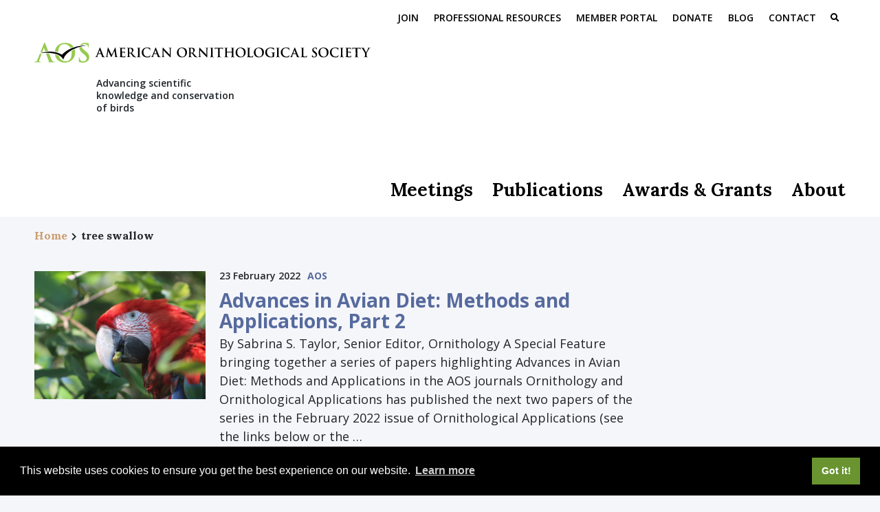

--- FILE ---
content_type: text/html; charset=UTF-8
request_url: https://americanornithology.org/tag/tree-swallow/
body_size: 22209
content:
<!doctype html>
<html lang="en-US">
  <head>
  <meta charset="utf-8">
  <meta http-equiv="x-ua-compatible" content="ie=edge">
  <meta name="viewport" content="width=device-width, initial-scale=1, shrink-to-fit=no">
  <link rel="shortcut icon" href="/favicon.png" type="image/png" />
  <meta name='robots' content='index, follow, max-image-preview:large, max-snippet:-1, max-video-preview:-1' />

	<!-- This site is optimized with the Yoast SEO plugin v26.5 - https://yoast.com/wordpress/plugins/seo/ -->
	<title>tree swallow Archives - American Ornithological Society</title>
	<link rel="canonical" href="https://americanornithology.org/tag/tree-swallow/" />
	<meta property="og:locale" content="en_US" />
	<meta property="og:type" content="article" />
	<meta property="og:title" content="tree swallow Archives - American Ornithological Society" />
	<meta property="og:url" content="https://americanornithology.org/tag/tree-swallow/" />
	<meta property="og:site_name" content="American Ornithological Society" />
	<meta name="twitter:card" content="summary_large_image" />
	<script type="application/ld+json" class="yoast-schema-graph">{"@context":"https://schema.org","@graph":[{"@type":"CollectionPage","@id":"https://americanornithology.org/tag/tree-swallow/","url":"https://americanornithology.org/tag/tree-swallow/","name":"tree swallow Archives - American Ornithological Society","isPartOf":{"@id":"https://americanornithology.org/#website"},"primaryImageOfPage":{"@id":"https://americanornithology.org/tag/tree-swallow/#primaryimage"},"image":{"@id":"https://americanornithology.org/tag/tree-swallow/#primaryimage"},"thumbnailUrl":"https://americanornithology.org/wp-content/uploads/2022/02/Macaw-1-Noelia-Volpe-WEB.png","breadcrumb":{"@id":"https://americanornithology.org/tag/tree-swallow/#breadcrumb"},"inLanguage":"en-US"},{"@type":"ImageObject","inLanguage":"en-US","@id":"https://americanornithology.org/tag/tree-swallow/#primaryimage","url":"https://americanornithology.org/wp-content/uploads/2022/02/Macaw-1-Noelia-Volpe-WEB.png","contentUrl":"https://americanornithology.org/wp-content/uploads/2022/02/Macaw-1-Noelia-Volpe-WEB.png","width":1600,"height":1067,"caption":"Guava fruits (Psidium guajava) were the most important part of the diet for Red-and-Green Macaws reintroduced to the Iberá Wetlands. Photo credit: Noelia Volpe."},{"@type":"BreadcrumbList","@id":"https://americanornithology.org/tag/tree-swallow/#breadcrumb","itemListElement":[{"@type":"ListItem","position":1,"name":"Home","item":"https://americanornithology.org/"},{"@type":"ListItem","position":2,"name":"tree swallow"}]},{"@type":"WebSite","@id":"https://americanornithology.org/#website","url":"https://americanornithology.org/","name":"American Ornithological Society","description":"Advancing scientific knowledge and conservation of birds","potentialAction":[{"@type":"SearchAction","target":{"@type":"EntryPoint","urlTemplate":"https://americanornithology.org/?s={search_term_string}"},"query-input":{"@type":"PropertyValueSpecification","valueRequired":true,"valueName":"search_term_string"}}],"inLanguage":"en-US"}]}</script>
	<!-- / Yoast SEO plugin. -->


<link rel='dns-prefetch' href='//americanornithology.org' />
<link rel='dns-prefetch' href='//stats.wp.com' />
<link rel='dns-prefetch' href='//fonts.googleapis.com' />
<link rel='dns-prefetch' href='//use.fontawesome.com' />
<link rel="alternate" type="application/rss+xml" title="American Ornithological Society &raquo; tree swallow Tag Feed" href="https://americanornithology.org/tag/tree-swallow/feed/" />
<style id='wp-img-auto-sizes-contain-inline-css' type='text/css'>
img:is([sizes=auto i],[sizes^="auto," i]){contain-intrinsic-size:3000px 1500px}
/*# sourceURL=wp-img-auto-sizes-contain-inline-css */
</style>
<style id='wp-emoji-styles-inline-css' type='text/css'>

	img.wp-smiley, img.emoji {
		display: inline !important;
		border: none !important;
		box-shadow: none !important;
		height: 1em !important;
		width: 1em !important;
		margin: 0 0.07em !important;
		vertical-align: -0.1em !important;
		background: none !important;
		padding: 0 !important;
	}
/*# sourceURL=wp-emoji-styles-inline-css */
</style>
<style id='wp-block-library-inline-css' type='text/css'>
:root{--wp-block-synced-color:#7a00df;--wp-block-synced-color--rgb:122,0,223;--wp-bound-block-color:var(--wp-block-synced-color);--wp-editor-canvas-background:#ddd;--wp-admin-theme-color:#007cba;--wp-admin-theme-color--rgb:0,124,186;--wp-admin-theme-color-darker-10:#006ba1;--wp-admin-theme-color-darker-10--rgb:0,107,160.5;--wp-admin-theme-color-darker-20:#005a87;--wp-admin-theme-color-darker-20--rgb:0,90,135;--wp-admin-border-width-focus:2px}@media (min-resolution:192dpi){:root{--wp-admin-border-width-focus:1.5px}}.wp-element-button{cursor:pointer}:root .has-very-light-gray-background-color{background-color:#eee}:root .has-very-dark-gray-background-color{background-color:#313131}:root .has-very-light-gray-color{color:#eee}:root .has-very-dark-gray-color{color:#313131}:root .has-vivid-green-cyan-to-vivid-cyan-blue-gradient-background{background:linear-gradient(135deg,#00d084,#0693e3)}:root .has-purple-crush-gradient-background{background:linear-gradient(135deg,#34e2e4,#4721fb 50%,#ab1dfe)}:root .has-hazy-dawn-gradient-background{background:linear-gradient(135deg,#faaca8,#dad0ec)}:root .has-subdued-olive-gradient-background{background:linear-gradient(135deg,#fafae1,#67a671)}:root .has-atomic-cream-gradient-background{background:linear-gradient(135deg,#fdd79a,#004a59)}:root .has-nightshade-gradient-background{background:linear-gradient(135deg,#330968,#31cdcf)}:root .has-midnight-gradient-background{background:linear-gradient(135deg,#020381,#2874fc)}:root{--wp--preset--font-size--normal:16px;--wp--preset--font-size--huge:42px}.has-regular-font-size{font-size:1em}.has-larger-font-size{font-size:2.625em}.has-normal-font-size{font-size:var(--wp--preset--font-size--normal)}.has-huge-font-size{font-size:var(--wp--preset--font-size--huge)}.has-text-align-center{text-align:center}.has-text-align-left{text-align:left}.has-text-align-right{text-align:right}.has-fit-text{white-space:nowrap!important}#end-resizable-editor-section{display:none}.aligncenter{clear:both}.items-justified-left{justify-content:flex-start}.items-justified-center{justify-content:center}.items-justified-right{justify-content:flex-end}.items-justified-space-between{justify-content:space-between}.screen-reader-text{border:0;clip-path:inset(50%);height:1px;margin:-1px;overflow:hidden;padding:0;position:absolute;width:1px;word-wrap:normal!important}.screen-reader-text:focus{background-color:#ddd;clip-path:none;color:#444;display:block;font-size:1em;height:auto;left:5px;line-height:normal;padding:15px 23px 14px;text-decoration:none;top:5px;width:auto;z-index:100000}html :where(.has-border-color){border-style:solid}html :where([style*=border-top-color]){border-top-style:solid}html :where([style*=border-right-color]){border-right-style:solid}html :where([style*=border-bottom-color]){border-bottom-style:solid}html :where([style*=border-left-color]){border-left-style:solid}html :where([style*=border-width]){border-style:solid}html :where([style*=border-top-width]){border-top-style:solid}html :where([style*=border-right-width]){border-right-style:solid}html :where([style*=border-bottom-width]){border-bottom-style:solid}html :where([style*=border-left-width]){border-left-style:solid}html :where(img[class*=wp-image-]){height:auto;max-width:100%}:where(figure){margin:0 0 1em}html :where(.is-position-sticky){--wp-admin--admin-bar--position-offset:var(--wp-admin--admin-bar--height,0px)}@media screen and (max-width:600px){html :where(.is-position-sticky){--wp-admin--admin-bar--position-offset:0px}}
/*# sourceURL=/wp-includes/css/dist/block-library/common.min.css */
</style>
<link rel='stylesheet' id='sage/google-fonts-css' href='https://fonts.googleapis.com/css?family=Lora:400,700|Open+Sans:400,600,700' type='text/css' media='all' />
<link rel='stylesheet' id='sage/font-awesome-css' href='https://use.fontawesome.com/releases/v5.8.2/css/all.css' type='text/css' media='all' />
<link rel='stylesheet' id='sage/main.css-css' href='https://americanornithology.org/wp-content/themes/aos/dist/styles/main.css' type='text/css' media='all' />
<link rel='stylesheet' id='zotpress.shortcode.min.css-css' href='https://americanornithology.org/wp-content/plugins/zotpress/css/zotpress.shortcode.min.css?ver=7.4' type='text/css' media='all' />
<script type="text/javascript" src="https://americanornithology.org/wp-includes/js/jquery/jquery.min.js?ver=3.7.1" id="jquery-core-js"></script>
<script type="text/javascript" src="https://americanornithology.org/wp-includes/js/jquery/jquery-migrate.min.js?ver=3.4.1" id="jquery-migrate-js"></script>
<link rel="https://api.w.org/" href="https://americanornithology.org/wp-json/" /><link rel="alternate" title="JSON" type="application/json" href="https://americanornithology.org/wp-json/wp/v2/tags/597" /><link rel="EditURI" type="application/rsd+xml" title="RSD" href="https://americanornithology.org/xmlrpc.php?rsd" />
<meta name="generator" content="WordPress 6.9" />
	<style>img#wpstats{display:none}</style>
		  <link rel="stylesheet" type="text/css" href="https://cdn.jsdelivr.net/npm/cookieconsent@3/build/cookieconsent.min.css" />
  <script src="https://cdn.jsdelivr.net/npm/cookieconsent@3/build/cookieconsent.min.js" data-cfasync="false"></script>
  <script>
  window.addEventListener("load", function(){
  window.cookieconsent.initialise({
    "palette": {
      "popup": {
        "background": "#000"
      },
      "button": {
        "background": "#699430"
      }
    },
    "content": {
      "href": "/about/governance/data-privacy/"
    }
  })});
  </script>
  <!-- Google Tag Manager -->
  <script>(function(w,d,s,l,i){w[l]=w[l]||[];w[l].push({'gtm.start':
    new Date().getTime(),event:'gtm.js'});var f=d.getElementsByTagName(s)[0],
    j=d.createElement(s),dl=l!='dataLayer'?'&l='+l:'';j.async=true;j.src=
    'https://www.googletagmanager.com/gtm.js?id='+i+dl;f.parentNode.insertBefore(j,f);
    })(window,document,'script','dataLayer','GTM-5MKWNQL');</script>
  <!-- End Google Tag Manager -->
</head>
  <body class="archive tag tag-tree-swallow tag-597 wp-theme-aosresources sidebar-primary top-parent app-data index-data archive-data tag-data tag-597-data tag-tree-swallow-data">
<script async src="https://www.googletagmanager.com/gtag/js?id=G-H57R946KRJ"></script>
<script>
  window.dataLayer = window.dataLayer || [];
  function gtag(){dataLayer.push(arguments);}
  gtag('js', new Date());
  gtag('config', 'G-H57R946KRJ');
</script>
        <div id="mobile-menu" class="mobile-menu">
  <button class="navbar-toggler d-lg-none mobile-toggle close-x" type="button" data-toggle="collapse" aria-controls="mobile-menu" aria-expanded="false" aria-label="Toggle navigation"></button>

  <nav class="nav-secondary">
    <ul class="nav">
      <li id="menu-item-39" class="home-link menu-item menu-item-type-custom menu-item-object-custom menu-item-39"><a href="/">Home</a></li>
<li id="menu-item-848" class="menu-item menu-item-type-post_type menu-item-object-page menu-item-848"><a href="https://americanornithology.org/about/membership/">Join</a></li>
<li id="menu-item-7235" class="menu-item menu-item-type-post_type menu-item-object-page menu-item-7235"><a href="https://americanornithology.org/professional-resources/">Professional Resources</a></li>
<li id="menu-item-849" class="menu-item menu-item-type-custom menu-item-object-custom menu-item-849"><a target="_blank" href="https://my.americanornithology.org/">Member Portal</a></li>
<li id="menu-item-36" class="menu-item menu-item-type-post_type menu-item-object-page menu-item-36"><a href="https://americanornithology.org/donate/">Donate</a></li>
<li id="menu-item-35" class="menu-item menu-item-type-post_type menu-item-object-page current_page_parent menu-item-35"><a href="https://americanornithology.org/blog/">Blog</a></li>
<li id="menu-item-34" class="menu-item menu-item-type-post_type menu-item-object-page menu-item-34"><a href="https://americanornithology.org/contact/">Contact</a></li>

    </ul>
  </nav>
  <nav class="nav-primary">
    <ul class="nav">
      <li id="menu-item-33" class="menu-item menu-item-type-post_type menu-item-object-page menu-item-has-children menu-item-33"><a href="https://americanornithology.org/meetings/">Meetings</a>
<ul class="sub-menu">
	<li id="menu-item-184" class="menu-item menu-item-type-post_type menu-item-object-page menu-item-184"><a href="https://americanornithology.org/meetings/annual-meeting/">Annual Meeting</a></li>
	<li id="menu-item-183" class="menu-item menu-item-type-post_type menu-item-object-page menu-item-183"><a href="https://americanornithology.org/meetings/past-meetings/">Past Meetings</a></li>
</ul>
</li>
<li id="menu-item-32" class="menu-item menu-item-type-post_type menu-item-object-page menu-item-has-children menu-item-32"><a href="https://americanornithology.org/publications/">Publications</a>
<ul class="sub-menu">
	<li id="menu-item-8391" class="menu-item menu-item-type-custom menu-item-object-custom menu-item-8391"><a href="https://my.americanornithology.org/Publications/Access-Publications">Member Access &#8211; Publications</a></li>
	<li id="menu-item-191" class="menu-item menu-item-type-post_type menu-item-object-page menu-item-191"><a href="https://americanornithology.org/publications/ornithology/">Ornithology</a></li>
	<li id="menu-item-190" class="menu-item menu-item-type-post_type menu-item-object-page menu-item-190"><a href="https://americanornithology.org/publications/ornithological-applications/">Ornithological Applications</a></li>
	<li id="menu-item-187" class="menu-item menu-item-type-post_type menu-item-object-page menu-item-187"><a href="https://americanornithology.org/publications/north-and-middle-american-checklist/">North American Check-list</a></li>
	<li id="menu-item-186" class="menu-item menu-item-type-post_type menu-item-object-page menu-item-186"><a href="https://americanornithology.org/publications/south-american-checklist/">South American Checklist</a></li>
	<li id="menu-item-188" class="menu-item menu-item-type-post_type menu-item-object-page menu-item-188"><a href="https://americanornithology.org/publications/birds-of-the-world/">Birds of the World</a></li>
	<li id="menu-item-5978" class="menu-item menu-item-type-post_type menu-item-object-page menu-item-5978"><a href="https://americanornithology.org/publications/other-publications/">Other AOS Publications</a></li>
</ul>
</li>
<li id="menu-item-31" class="menu-item menu-item-type-post_type menu-item-object-page menu-item-has-children menu-item-31"><a href="https://americanornithology.org/awards-grants/">Awards &#038; Grants</a>
<ul class="sub-menu">
	<li id="menu-item-8390" class="menu-item menu-item-type-custom menu-item-object-custom menu-item-8390"><a href="https://my.americanornithology.org/Awards-Grants/Nomination-Forms">Nominations &#038; Applications &#8211; Member Portal</a></li>
	<li id="menu-item-12891" class="menu-item menu-item-type-post_type menu-item-object-page menu-item-12891"><a href="https://americanornithology.org/awards-grants/achievement-awards/">Achievement Awards</a></li>
	<li id="menu-item-12890" class="menu-item menu-item-type-post_type menu-item-object-page menu-item-12890"><a href="https://americanornithology.org/awards-grants/research-grants/">Research Grants</a></li>
	<li id="menu-item-145" class="menu-item menu-item-type-post_type menu-item-object-page menu-item-145"><a href="https://americanornithology.org/awards-grants/travel-participation-grants/">Travel &#038; Participation Grants</a></li>
</ul>
</li>
<li id="menu-item-30" class="menu-item menu-item-type-post_type menu-item-object-page menu-item-has-children menu-item-30"><a href="https://americanornithology.org/about/">About</a>
<ul class="sub-menu">
	<li id="menu-item-13901" class="menu-item menu-item-type-post_type menu-item-object-page menu-item-13901"><a href="https://americanornithology.org/about/strategic-plan/">Strategic Plan</a></li>
	<li id="menu-item-12396" class="menu-item menu-item-type-post_type menu-item-object-page menu-item-12396"><a href="https://americanornithology.org/about/annual-reports/">Annual Reports</a></li>
	<li id="menu-item-121" class="menu-item menu-item-type-post_type menu-item-object-page menu-item-121"><a href="https://americanornithology.org/about/calendar/">Calendar</a></li>
	<li id="menu-item-113" class="menu-item menu-item-type-post_type menu-item-object-page menu-item-113"><a href="https://americanornithology.org/about/committees/">Committees</a></li>
	<li id="menu-item-12427" class="menu-item menu-item-type-post_type menu-item-object-page menu-item-12427"><a href="https://americanornithology.org/about/deibj-resources/">DEIBJ Resources</a></li>
	<li id="menu-item-13525" class="menu-item menu-item-type-post_type menu-item-object-page menu-item-13525"><a href="https://americanornithology.org/about/english-bird-names-project/">English Common Names Pilot Project</a></li>
	<li id="menu-item-9145" class="menu-item menu-item-type-custom menu-item-object-custom menu-item-9145"><a href="/english-bird-names">English Bird Names Blog</a></li>
	<li id="menu-item-114" class="menu-item menu-item-type-post_type menu-item-object-page menu-item-114"><a href="https://americanornithology.org/about/fellows-elective-members/">Fellows, Honorary Fellows &#038; Elective Members</a></li>
	<li id="menu-item-1759" class="menu-item menu-item-type-post_type menu-item-object-page menu-item-1759"><a href="https://americanornithology.org/about/get-involved/">Get Involved</a></li>
	<li id="menu-item-112" class="menu-item menu-item-type-post_type menu-item-object-page menu-item-112"><a href="https://americanornithology.org/about/governance/">Governance</a></li>
	<li id="menu-item-1076" class="menu-item menu-item-type-post_type menu-item-object-page menu-item-1076"><a href="https://americanornithology.org/about/history/">History</a></li>
	<li id="menu-item-94" class="menu-item menu-item-type-post_type menu-item-object-page menu-item-94"><a href="https://americanornithology.org/about/membership/">Membership</a></li>
	<li id="menu-item-110" class="menu-item menu-item-type-post_type menu-item-object-page menu-item-110"><a href="https://americanornithology.org/about/partners/">Partners</a></li>
	<li id="menu-item-15686" class="menu-item menu-item-type-post_type menu-item-object-page menu-item-15686"><a href="https://americanornithology.org/professional-resources/">Professional Resources</a></li>
	<li id="menu-item-120" class="menu-item menu-item-type-post_type menu-item-object-page menu-item-120"><a href="https://americanornithology.org/about/staff/">Staff</a></li>
</ul>
</li>

    </ul>
  </nav>
</div>

<div class="search-container container-fluid">
  <div class="container">
    <div class="row">
      <form method="get" action="https://americanornithology.org/">
  <label for="s" class="d-none">Search</label>
  <input type="text" size="18" value="" placeholder="Search" name="s" class="search-input" id="s" x-webkit-speech  />
  <button type="button" class="searchsubmit d-none" ><span class="screen-reader-text">Search</span></button>
  <button class="navbar-toggler search-toggler close-x" type="button" aria-controls="mobile-menu" aria-expanded="false" aria-label="Toggle navigation"></button>
</form>    </div>
  </div>
</div>

<header class="banner">
  <div class="container">
    <div class="row">
      <nav class="nav-secondary d-none d-lg-block">
        <ul class="nav">
          <li id="menu-item-39" class="home-link menu-item menu-item-type-custom menu-item-object-custom menu-item-39"><a href="/">Home</a></li>
<li id="menu-item-848" class="menu-item menu-item-type-post_type menu-item-object-page menu-item-848"><a href="https://americanornithology.org/about/membership/">Join</a></li>
<li id="menu-item-7235" class="menu-item menu-item-type-post_type menu-item-object-page menu-item-7235"><a href="https://americanornithology.org/professional-resources/">Professional Resources</a></li>
<li id="menu-item-849" class="menu-item menu-item-type-custom menu-item-object-custom menu-item-849"><a target="_blank" href="https://my.americanornithology.org/">Member Portal</a></li>
<li id="menu-item-36" class="menu-item menu-item-type-post_type menu-item-object-page menu-item-36"><a href="https://americanornithology.org/donate/">Donate</a></li>
<li id="menu-item-35" class="menu-item menu-item-type-post_type menu-item-object-page current_page_parent menu-item-35"><a href="https://americanornithology.org/blog/">Blog</a></li>
<li id="menu-item-34" class="menu-item menu-item-type-post_type menu-item-object-page menu-item-34"><a href="https://americanornithology.org/contact/">Contact</a></li>

          <li>
            <button class="navbar-toggler search-toggler d-lg-inline" type="button" aria-controls="search-container" aria-expanded="false" aria-label="Toggle search">
              <i class="fa fa-search"></i>
            </button>
          </li>
        </ul>
      </nav>
      
      <a class="brand" href="https://americanornithology.org/"><svg xmlns="http://www.w3.org/2000/svg" id="AOS_Logo" data-name="AOS Logo" viewBox="0 0 993.91 58.39" preserveAspectRatio="none" class="logo"><title>aos-logo</title><g id="LogoText"><path d="M188.81,33c-.19,0-.26.08-.33.29l-2,5.23a6.91,6.91,0,0,0-.55,2.22c0,.66.33,1.14,1.46,1.14H188c.44,0,.54.07.54.29s-.22.36-.62.36c-1.16,0-2.73-.11-3.87-.11-.4,0-2.41.11-4.3.11-.48,0-.7-.07-.7-.36s.15-.29.44-.29a10,10,0,0,0,1.13-.08c1.68-.22,2.38-1.46,3.1-3.28l9.17-22.93c.44-1.06.66-1.47,1-1.47s.55.33.92,1.17c.87,2,6.71,16.91,9,22.46,1.39,3.29,2.45,3.8,3.21,4a8.07,8.07,0,0,0,1.54.15c.29,0,.47,0,.47.29s-.33.36-1.68.36-4,0-6.9-.07c-.66,0-1.09,0-1.09-.29s.14-.29.51-.33a.6.6,0,0,0,.33-.84l-2.92-7.74A.37.37,0,0,0,197,33Zm7.44-1.82c.19,0,.22-.11.19-.22l-3.29-9c0-.15-.07-.33-.18-.33s-.18.18-.22.33l-3.36,9c0,.15,0,.26.15.26Z"/><path d="M217,15.08c.11-.62.33-.95.62-.95s.52.19,1,1.14l10,20.59L238.48,15c.29-.58.48-.88.8-.88s.55.37.66,1.14l3.32,22.56c.33,2.3.7,3.36,1.79,3.69a7.32,7.32,0,0,0,2.27.37c.33,0,.58,0,.58.25s-.44.4-1,.4c-.91,0-5.95-.11-7.41-.22-.84-.07-1.06-.18-1.06-.4s.15-.29.4-.4.33-.55.18-1.57l-2.19-16.07h-.14l-8,16.58c-.84,1.72-1,2-1.35,2s-.7-.73-1.28-1.83c-.88-1.68-3.76-7.27-4.2-8.29-.33-.77-2.52-5.37-3.8-8.1H218l-1.9,14.53a13.1,13.1,0,0,0-.11,1.71c0,.7.47,1,1.09,1.17a7,7,0,0,0,1.54.19c.29,0,.54.07.54.25s-.32.4-.87.4c-1.54,0-3.18-.11-3.84-.11s-2.44.11-3.61.11c-.37,0-.66-.07-.66-.4s.22-.25.59-.25a4.65,4.65,0,0,0,1.09-.11c1-.22,1.32-1.65,1.5-2.89Z"/><path d="M254.29,25.53c0-5.55,0-6.58-.07-7.74s-.37-1.83-1.57-2.09a7.88,7.88,0,0,0-1.43-.1c-.4,0-.62-.08-.62-.33s.26-.33.81-.33l3,0c.95,0,1.79.08,2.3.08,1.17,0,8.44,0,9.13,0a12.1,12.1,0,0,0,1.57-.22,3.9,3.9,0,0,1,.59-.14c.18,0,.22.14.22.32a22.5,22.5,0,0,0-.3,2.38c0,.36-.11,2-.18,2.41,0,.18-.11.4-.36.4S267,20,267,19.65a4,4,0,0,0-.22-1.32c-.26-.65-.62-1.09-2.45-1.31-.62-.07-4.45-.15-5.18-.15-.18,0-.26.11-.26.37v9.24c0,.25,0,.4.26.4.8,0,5,0,5.84-.07a2.6,2.6,0,0,0,1.75-.55c.26-.3.4-.48.59-.48s.25.08.25.29-.14.81-.29,2.67c0,.73-.15,2.19-.15,2.45s0,.69-.33.69a.29.29,0,0,1-.32-.33,10.13,10.13,0,0,0-.15-1.31c-.18-.73-.69-1.28-2-1.43-.7-.07-4.31-.11-5.19-.11-.18,0-.22.15-.22.37V32c0,1.25,0,4.6,0,5.66.08,2.52.66,3.07,4.38,3.07a9.27,9.27,0,0,0,3.44-.44c1-.44,1.38-1.2,1.64-2.7.07-.4.14-.55.4-.55s.29.29.29.66a29,29,0,0,1-.47,4.05c-.26.95-.59.95-2,.95-2.74,0-4.75-.07-6.32-.11s-2.7-.11-3.8-.11c-.4,0-1.2,0-2.08,0s-1.79.07-2.52.07c-.47,0-.73-.11-.73-.36s.15-.29.59-.29a6.14,6.14,0,0,0,1.31-.15c.73-.15.91-1,1.06-2,.18-1.53.18-4.42.18-7.78Z"/><path d="M276.43,25.53c0-5.55,0-6.58-.08-7.74S276,16,274.78,15.7a7.84,7.84,0,0,0-1.42-.1c-.4,0-.62-.08-.62-.33s.25-.33.8-.33c1.94,0,4.24.11,5,.11,1.24,0,4-.11,5.15-.11,2.3,0,4.75.22,6.72,1.57a6.32,6.32,0,0,1,2.48,5c0,2.7-1.13,5.19-4.82,8.18,3.25,4.09,5.77,7.34,7.93,9.6a7.27,7.27,0,0,0,4.09,2.49,6,6,0,0,0,1,.11c.29,0,.44.1.44.29s-.26.36-.7.36h-3.47a7.43,7.43,0,0,1-3.9-.69c-1.57-.84-3-2.56-5-5.37-1.46-2-3.14-4.49-3.61-5a.75.75,0,0,0-.66-.25L281,31.11a.26.26,0,0,0-.3.3v.51c0,3.39,0,6.28.19,7.81.11,1.06.33,1.86,1.42,2a17.73,17.73,0,0,0,1.79.15c.29,0,.44.1.44.29s-.26.36-.73.36c-2.12,0-4.82-.11-5.37-.11s-3,.11-4.46.11c-.47,0-.73-.11-.73-.36s.15-.29.59-.29a6,6,0,0,0,1.31-.15c.73-.15.92-1,1.06-2,.19-1.53.19-4.42.19-7.78Zm4.3,2.88c0,.4.08.55.33.66a9.84,9.84,0,0,0,2.78.36,3.62,3.62,0,0,0,2.59-.62c1.09-.8,2.15-2.48,2.15-5.47,0-5.19-3.43-6.69-5.58-6.69a8,8,0,0,0-1.94.15c-.25.07-.33.22-.33.51Z"/><path d="M306.27,25.53c0-5.55,0-6.58-.08-7.74s-.44-1.87-1.24-2a5.16,5.16,0,0,0-1.31-.14c-.37,0-.59-.08-.59-.37s.29-.29.88-.29c1.39,0,3.69.11,4.74.11s3.07-.11,4.46-.11c.47,0,.77.07.77.29s-.22.37-.59.37a6.39,6.39,0,0,0-1.09.1c-1,.19-1.28.81-1.35,2.09s-.08,2.19-.08,7.74V32c0,3.55,0,6.43.15,8,.11,1,.36,1.64,1.46,1.79a15.91,15.91,0,0,0,1.86.15c.4,0,.58.1.58.29s-.29.36-.69.36c-2.41,0-4.71-.11-5.69-.11s-3.14.11-4.6.11c-.48,0-.73-.11-.73-.36s.14-.29.58-.29a6,6,0,0,0,1.31-.15c.73-.15,1-.77,1.06-1.83.19-1.53.19-4.41.19-8Z"/><path d="M321.78,39.07a13.79,13.79,0,0,1-4.52-10.77,13.7,13.7,0,0,1,4.27-10c2.63-2.41,6.1-3.87,11.54-3.87a36,36,0,0,1,5.29.36c1.39.18,2.56.51,3.65.62.4,0,.55.22.55.44s-.11.73-.18,2,0,3.21-.11,3.94c0,.55-.11.84-.44.84s-.37-.29-.37-.8A5.2,5.2,0,0,0,340,18.48c-1.2-1.28-4.05-2.26-7.41-2.26-3.18,0-5.26.8-6.87,2.26-2.66,2.45-3.36,5.92-3.36,9.46,0,8.69,6.61,13,11.51,13,3.25,0,5.22-.37,6.68-2a6.11,6.11,0,0,0,1.24-2.41c.11-.58.18-.73.47-.73s.33.26.33.55a35.24,35.24,0,0,1-.8,4.85,1.27,1.27,0,0,1-.95,1.06,21,21,0,0,1-6.57.84C329.31,43.05,325.11,42,321.78,39.07Z"/><path d="M353.64,33c-.18,0-.26.08-.33.29l-2,5.23a6.91,6.91,0,0,0-.55,2.22c0,.66.33,1.14,1.46,1.14h.55c.44,0,.55.07.55.29s-.22.36-.62.36c-1.17,0-2.74-.11-3.87-.11-.41,0-2.41.11-4.31.11-.48,0-.7-.07-.7-.36s.15-.29.44-.29a10,10,0,0,0,1.13-.08c1.68-.22,2.38-1.46,3.11-3.28l9.16-22.93c.44-1.06.66-1.47,1-1.47s.54.33.91,1.17c.87,2,6.72,16.91,9.05,22.46,1.39,3.29,2.45,3.8,3.22,4a7.9,7.9,0,0,0,1.53.15c.29,0,.47,0,.47.29s-.32.36-1.67.36-4,0-6.91-.07c-.65,0-1.09,0-1.09-.29s.14-.29.51-.33a.59.59,0,0,0,.33-.84l-2.92-7.74a.36.36,0,0,0-.37-.26Zm7.45-1.82c.18,0,.22-.11.18-.22L358,22c0-.15-.07-.33-.18-.33s-.18.18-.22.33l-3.36,9c0,.15,0,.26.15.26Z"/><path d="M381.91,37.58c.07,2.84.54,3.79,1.27,4.05a5.8,5.8,0,0,0,1.9.26c.4,0,.62.07.62.29s-.33.36-.84.36c-2.37,0-3.83-.11-4.52-.11-.33,0-2,.11-3.95.11-.47,0-.8,0-.8-.36s.22-.29.58-.29a6.34,6.34,0,0,0,1.65-.19c.95-.29,1.09-1.35,1.13-4.53l.33-21.61c0-.73.11-1.24.47-1.24s.73.47,1.35,1.13c.44.47,6,6.43,11.32,11.72,2.48,2.48,7.41,7.74,8,8.33h.19l-.37-16.4c0-2.23-.36-2.92-1.24-3.29a6.18,6.18,0,0,0-1.93-.21c-.44,0-.59-.11-.59-.33s.4-.33.95-.33c1.9,0,3.65.11,4.42.11.4,0,1.79-.11,3.58-.11.47,0,.84,0,.84.33s-.22.33-.66.33a4.37,4.37,0,0,0-1.1.1c-1,.3-1.31,1.06-1.35,3.11l-.4,23c0,.8-.14,1.13-.47,1.13s-.84-.4-1.25-.8c-2.3-2.19-7-7-10.77-10.74-4-3.94-8-8.51-8.69-9.2h-.11Z"/><path d="M421.43,28.74c0-6.24,4.12-14.31,15.07-14.31,9.1,0,14.76,5.29,14.76,13.65s-5.85,15-15.12,15C425.66,43.05,421.43,35.2,421.43,28.74Zm24.71.69c0-8.17-4.7-13.25-10.69-13.25-4.2,0-9,2.34-9,11.43,0,7.59,4.2,13.62,11.21,13.62C440.23,41.23,446.14,40,446.14,29.43Z"/><path d="M457.76,25.53c0-5.55,0-6.58-.08-7.74s-.36-1.83-1.57-2.09a7.84,7.84,0,0,0-1.42-.1c-.4,0-.62-.08-.62-.33s.25-.33.8-.33c1.94,0,4.24.11,5,.11,1.24,0,4-.11,5.15-.11,2.3,0,4.75.22,6.72,1.57a6.32,6.32,0,0,1,2.48,5c0,2.7-1.13,5.19-4.82,8.18,3.25,4.09,5.77,7.34,7.93,9.6a7.27,7.27,0,0,0,4.09,2.49,6,6,0,0,0,1,.11c.29,0,.44.1.44.29s-.26.36-.7.36h-3.47a7.43,7.43,0,0,1-3.9-.69c-1.57-.84-3-2.56-5-5.37-1.45-2-3.14-4.49-3.61-5a.75.75,0,0,0-.66-.25l-3.17-.08a.26.26,0,0,0-.3.3v.51c0,3.39,0,6.28.19,7.81.11,1.06.33,1.86,1.42,2a17.73,17.73,0,0,0,1.79.15c.29,0,.44.1.44.29s-.26.36-.73.36c-2.12,0-4.82-.11-5.37-.11s-3,.11-4.45.11c-.48,0-.73-.11-.73-.36s.14-.29.58-.29a6.16,6.16,0,0,0,1.32-.15c.72-.15.91-1,1.05-2,.19-1.53.19-4.42.19-7.78Zm4.3,2.88c0,.4.08.55.33.66a9.89,9.89,0,0,0,2.78.36,3.62,3.62,0,0,0,2.59-.62c1.1-.8,2.16-2.48,2.16-5.47,0-5.19-3.44-6.69-5.59-6.69a8,8,0,0,0-1.94.15c-.25.07-.33.22-.33.51Z"/><path d="M490.21,37.58c.08,2.84.55,3.79,1.28,4.05a5.8,5.8,0,0,0,1.9.26c.4,0,.62.07.62.29s-.33.36-.84.36c-2.37,0-3.83-.11-4.53-.11-.32,0-2,.11-3.94.11-.47,0-.8,0-.8-.36s.22-.29.58-.29a6.27,6.27,0,0,0,1.64-.19c.95-.29,1.1-1.35,1.14-4.53l.32-21.61c0-.73.11-1.24.48-1.24s.73.47,1.35,1.13c.44.47,6,6.43,11.32,11.72,2.48,2.48,7.41,7.74,8,8.33h.18l-.36-16.4c0-2.23-.37-2.92-1.24-3.29a6.24,6.24,0,0,0-1.94-.21c-.43,0-.58-.11-.58-.33s.4-.33.95-.33c1.9,0,3.65.11,4.42.11.4,0,1.79-.11,3.57-.11.48,0,.84,0,.84.33s-.22.33-.65.33a4.37,4.37,0,0,0-1.1.1c-1,.3-1.31,1.06-1.35,3.11l-.4,23c0,.8-.15,1.13-.48,1.13s-.84-.4-1.24-.8c-2.3-2.19-7-7-10.77-10.74-4-3.94-8-8.51-8.69-9.2h-.11Z"/><path d="M522.16,25.53c0-5.55,0-6.58-.07-7.74s-.44-1.87-1.24-2a5.19,5.19,0,0,0-1.32-.14c-.36,0-.58-.08-.58-.37s.29-.29.88-.29c1.38,0,3.68.11,4.74.11.91,0,3.07-.11,4.46-.11.47,0,.76.07.76.29s-.22.37-.58.37a6.41,6.41,0,0,0-1.1.1c-1,.19-1.27.81-1.35,2.09s-.07,2.19-.07,7.74V32c0,3.55,0,6.43.15,8,.11,1,.36,1.64,1.46,1.79a15.91,15.91,0,0,0,1.86.15c.4,0,.58.1.58.29s-.29.36-.69.36c-2.41,0-4.71-.11-5.7-.11s-3.14.11-4.6.11c-.47,0-.73-.11-.73-.36s.15-.29.59-.29a6.14,6.14,0,0,0,1.31-.15c.73-.15,1-.77,1.06-1.83.18-1.53.18-4.41.18-8Z"/><path d="M543.34,17l-5.45.15c-2.11.07-3,.25-3.54,1.06a4.59,4.59,0,0,0-.62,1.28c-.07.29-.18.43-.4.43s-.33-.18-.33-.58c0-.58.7-3.91.77-4.2.11-.47.22-.69.44-.69a8.76,8.76,0,0,0,1.57.44c1.06.1,2.44.18,3.65.18h14.46a18.07,18.07,0,0,0,2.52-.18,10,10,0,0,1,1-.19c.26,0,.3.22.3.77,0,.77-.11,3.29-.11,4.23,0,.37-.11.59-.33.59s-.37-.18-.4-.73l0-.4c-.07-.95-1.06-2-4.31-2.05L547.9,17V32c0,3.36,0,6.25.18,7.82.11,1,.33,1.82,1.43,2a15.91,15.91,0,0,0,1.86.15c.4,0,.58.1.58.29s-.29.36-.69.36c-2.41,0-4.71-.11-5.73-.11-.84,0-3.14.11-4.6.11-.48,0-.73-.11-.73-.36s.14-.29.58-.29a6.06,6.06,0,0,0,1.31-.15c.74-.15.95-1,1.06-2,.19-1.53.19-4.42.19-7.78Z"/><path d="M583.48,26.55c.11,0,.22-.07.22-.26v-.76c0-5.55,0-6.58-.08-7.74s-.36-1.83-1.57-2.09a7.84,7.84,0,0,0-1.42-.1c-.4,0-.62-.08-.62-.33s.25-.33.76-.33c2,0,4.28.11,5.26.11s3.18-.11,4.6-.11c.51,0,.77.07.77.33s-.22.33-.66.33a6.72,6.72,0,0,0-1.06.1c-1,.19-1.27.81-1.35,2.09s-.07,2.19-.07,7.74V32c0,3.36,0,6.25.18,7.82.11,1,.33,1.82,1.43,2a15.91,15.91,0,0,0,1.86.15c.4,0,.58.1.58.29s-.29.36-.73.36c-2.37,0-4.67-.11-5.69-.11-.84,0-3.14.11-4.57.11-.51,0-.76-.11-.76-.36s.14-.29.58-.29a6,6,0,0,0,1.31-.15c.73-.15.92-1,1.06-2,.19-1.53.19-4.42.19-7.78V28.74a.21.21,0,0,0-.22-.22h-14a.19.19,0,0,0-.22.22V32c0,3.36,0,6.25.18,7.82.11,1,.33,1.82,1.43,2a15.91,15.91,0,0,0,1.86.15c.4,0,.58.1.58.29s-.29.36-.73.36c-2.37,0-4.67-.11-5.69-.11-.84,0-3.14.11-4.61.11-.47,0-.72-.11-.72-.36s.14-.29.58-.29a6,6,0,0,0,1.31-.15c.73-.15.92-1,1.06-2,.19-1.53.19-4.42.19-7.78V25.53c0-5.55,0-6.58-.08-7.74s-.36-1.83-1.57-2.09a7.84,7.84,0,0,0-1.42-.1c-.4,0-.62-.08-.62-.33s.25-.33.76-.33c2,0,4.28.11,5.26.11s3.18-.11,4.6-.11c.51,0,.77.07.77.33s-.22.33-.66.33a6.72,6.72,0,0,0-1.06.1c-1,.19-1.28.81-1.35,2.09s-.07,2.19-.07,7.74v.76c0,.19.11.26.22.26Z"/><path d="M594.8,28.74c0-6.24,4.13-14.31,15.08-14.31,9.09,0,14.75,5.29,14.75,13.65s-5.84,15-15.11,15C599,43.05,594.8,35.2,594.8,28.74Zm24.72.69c0-8.17-4.71-13.25-10.7-13.25-4.2,0-9,2.34-9,11.43,0,7.59,4.2,13.62,11.21,13.62C613.6,41.23,619.52,40,619.52,29.43Z"/><path d="M635.72,32c0,4.68,0,7.2.77,7.85s1.57.81,4.42.81c1.93,0,3.36,0,4.27-1a4.56,4.56,0,0,0,1-2.2c0-.32.11-.54.4-.54s.29.18.29.62a29,29,0,0,1-.54,4.2c-.22.8-.41,1-2.31,1-2.62,0-4.52-.07-6.17-.11s-2.95-.11-4.45-.11c-.4,0-1.21,0-2.08,0s-1.79.07-2.52.07c-.48,0-.73-.11-.73-.36s.15-.29.58-.29a6.16,6.16,0,0,0,1.32-.15c.73-.15.91-1,1.06-2,.18-1.53.18-4.42.18-7.78V25.53c0-5.55,0-6.58-.07-7.74s-.37-1.83-1.57-2.09a5.76,5.76,0,0,0-1.21-.1c-.4,0-.62-.08-.62-.33s.26-.33.8-.33c1.72,0,4,.11,5,.11s3.54-.11,5-.11c.51,0,.77.07.77.33s-.22.33-.66.33a10,10,0,0,0-1.42.1c-1,.19-1.28.81-1.35,2.09s-.08,2.19-.08,7.74Z"/><path d="M648.85,28.74c0-6.24,4.12-14.31,15.08-14.31,9.09,0,14.75,5.29,14.75,13.65s-5.85,15-15.12,15C653.08,43.05,648.85,35.2,648.85,28.74Zm24.71.69c0-8.17-4.7-13.25-10.69-13.25-4.2,0-9,2.34-9,11.43,0,7.59,4.2,13.62,11.21,13.62C667.65,41.23,673.56,40,673.56,29.43Z"/><path d="M708.72,40.1c0,1,0,1-.48,1.31-2.37,1.24-6,1.64-8.8,1.64-8.94,0-16.87-4.23-16.87-14.31a13.65,13.65,0,0,1,6.36-11.94,17.65,17.65,0,0,1,9.82-2.37,44.92,44.92,0,0,1,6.46.58,22.19,22.19,0,0,0,2.88.4c.44,0,.52.19.52.44a48.33,48.33,0,0,0-.26,6c0,.58-.11.77-.4.77s-.33-.19-.37-.48a5.11,5.11,0,0,0-1.24-3,11.64,11.64,0,0,0-8.14-2.85A10.52,10.52,0,0,0,691,18.52c-2,1.71-3.36,4.45-3.36,8.94,0,7.85,5,13.73,12.71,13.73a8.08,8.08,0,0,0,3.1-.4,1.3,1.3,0,0,0,.7-1.35V36c0-1.83,0-3.22,0-4.31s-.37-1.83-1.57-2.08a7,7,0,0,0-1.43-.11c-.32,0-.54-.08-.54-.29s.25-.37.76-.37c1.9,0,4.2.11,5.3.11s3.07-.11,4.27-.11c.47,0,.73.07.73.37s-.22.29-.47.29a5.11,5.11,0,0,0-1,.11c-1,.18-1.35.8-1.39,2.08,0,1.09,0,2.55,0,4.38Z"/><path d="M717.37,25.53c0-5.55,0-6.58-.07-7.74s-.44-1.87-1.24-2a5.19,5.19,0,0,0-1.32-.14c-.36,0-.58-.08-.58-.37s.29-.29.88-.29c1.39,0,3.69.11,4.74.11s3.07-.11,4.46-.11c.47,0,.77.07.77.29s-.22.37-.59.37a6.3,6.3,0,0,0-1.09.1c-1,.19-1.28.81-1.36,2.09s-.07,2.19-.07,7.74V32c0,3.55,0,6.43.15,8,.11,1,.36,1.64,1.46,1.79a15.91,15.91,0,0,0,1.86.15c.4,0,.58.1.58.29s-.29.36-.69.36c-2.41,0-4.71-.11-5.69-.11s-3.14.11-4.61.11c-.47,0-.73-.11-.73-.36s.15-.29.59-.29a6.06,6.06,0,0,0,1.31-.15c.73-.15,1-.77,1.06-1.83.18-1.53.18-4.41.18-8Z"/><path d="M732.89,39.07a13.77,13.77,0,0,1-4.53-10.77,13.72,13.72,0,0,1,4.28-10c2.63-2.41,6.1-3.87,11.54-3.87a36,36,0,0,1,5.29.36c1.39.18,2.56.51,3.65.62.4,0,.55.22.55.44s-.11.73-.18,2,0,3.21-.11,3.94c0,.55-.11.84-.44.84s-.37-.29-.37-.8a5.2,5.2,0,0,0-1.42-3.36c-1.2-1.28-4-2.26-7.41-2.26-3.18,0-5.26.8-6.87,2.26-2.66,2.45-3.36,5.92-3.36,9.46,0,8.69,6.61,13,11.5,13,3.25,0,5.23-.37,6.69-2a6.11,6.11,0,0,0,1.24-2.41c.11-.58.18-.73.47-.73s.33.26.33.55a35.24,35.24,0,0,1-.8,4.85,1.27,1.27,0,0,1-1,1.06,21,21,0,0,1-6.57.84C740.41,43.05,736.22,42,732.89,39.07Z"/><path d="M764.75,33c-.18,0-.26.08-.33.29l-2,5.23a6.91,6.91,0,0,0-.55,2.22c0,.66.33,1.14,1.46,1.14h.55c.44,0,.55.07.55.29s-.22.36-.62.36c-1.17,0-2.74-.11-3.87-.11-.41,0-2.41.11-4.31.11-.48,0-.7-.07-.7-.36s.15-.29.44-.29a10,10,0,0,0,1.13-.08c1.68-.22,2.38-1.46,3.11-3.28L768.8,15.6c.44-1.06.66-1.47,1-1.47s.54.33.91,1.17c.87,2,6.72,16.91,9,22.46,1.39,3.29,2.45,3.8,3.22,4a7.9,7.9,0,0,0,1.53.15c.29,0,.47,0,.47.29s-.32.36-1.67.36-4,0-6.91-.07c-.65,0-1.09,0-1.09-.29s.14-.29.51-.33a.6.6,0,0,0,.33-.84l-2.92-7.74a.37.37,0,0,0-.37-.26Zm7.45-1.82c.18,0,.22-.11.18-.22l-3.29-9c0-.15-.07-.33-.18-.33s-.18.18-.22.33l-3.36,9c0,.15,0,.26.15.26Z"/><path d="M795,32c0,4.68,0,7.2.76,7.85s1.57.81,4.42.81c1.94,0,3.36,0,4.27-1a4.56,4.56,0,0,0,1-2.2c0-.32.11-.54.41-.54s.29.18.29.62a29.22,29.22,0,0,1-.55,4.2c-.22.8-.4,1-2.3,1-2.63,0-4.53-.07-6.17-.11s-3-.11-4.46-.11c-.4,0-1.2,0-2.08,0s-1.79.07-2.52.07c-.47,0-.73-.11-.73-.36s.15-.29.59-.29a6.14,6.14,0,0,0,1.31-.15c.73-.15.91-1,1.06-2,.18-1.53.18-4.42.18-7.78V25.53c0-5.55,0-6.58-.07-7.74S790,16,788.75,15.7a5.66,5.66,0,0,0-1.2-.1c-.41,0-.63-.08-.63-.33s.26-.33.81-.33c1.71,0,4,.11,5,.11s3.54-.11,5-.11c.51,0,.76.07.76.33s-.22.33-.65.33a10.12,10.12,0,0,0-1.43.1c-1,.19-1.28.81-1.35,2.09S795,20,795,25.53Z"/><path d="M821.44,42.1c-.59-.25-.69-.43-.69-1.24,0-2,.14-4.2.18-4.78s.14-.95.44-.95.36.33.36.62a7.78,7.78,0,0,0,.33,1.86,5,5,0,0,0,5.22,3.69c3.29,0,4.9-2.23,4.9-4.16s-.55-3.47-3.58-5.84L826.92,30c-4-3.14-5.41-5.69-5.41-8.65,0-4,3.36-6.9,8.44-6.9a17.48,17.48,0,0,1,4.85.62c.33.07.51.18.51.44,0,.47-.14,1.53-.14,4.38,0,.8-.11,1.09-.4,1.09s-.37-.22-.37-.65a4.39,4.39,0,0,0-.95-2.41,4.6,4.6,0,0,0-4-1.79c-2.7,0-4.34,1.57-4.34,3.76,0,1.68.84,3,3.87,5.26l1,.76c4.42,3.33,6,5.84,6,9.31a7.39,7.39,0,0,1-3.43,6.36,10.63,10.63,0,0,1-5.81,1.49A12.54,12.54,0,0,1,821.44,42.1Z"/><path d="M839.85,28.74c0-6.24,4.13-14.31,15.08-14.31,9.09,0,14.75,5.29,14.75,13.65s-5.84,15-15.11,15C844.09,43.05,839.85,35.2,839.85,28.74Zm24.72.69c0-8.17-4.71-13.25-10.7-13.25-4.2,0-9,2.34-9,11.43,0,7.59,4.2,13.62,11.21,13.62C858.66,41.23,864.57,40,864.57,29.43Z"/><path d="M878.1,39.07a13.79,13.79,0,0,1-4.52-10.77,13.7,13.7,0,0,1,4.27-10c2.63-2.41,6.1-3.87,11.54-3.87a36,36,0,0,1,5.29.36c1.39.18,2.56.51,3.65.62.4,0,.55.22.55.44s-.11.73-.18,2,0,3.21-.11,3.94c0,.55-.11.84-.44.84s-.36-.29-.36-.8a5.26,5.26,0,0,0-1.43-3.36c-1.2-1.28-4.05-2.26-7.41-2.26-3.18,0-5.26.8-6.87,2.26-2.66,2.45-3.36,5.92-3.36,9.46,0,8.69,6.61,13,11.51,13,3.25,0,5.22-.37,6.68-2a6.11,6.11,0,0,0,1.24-2.41c.11-.58.18-.73.47-.73s.33.26.33.55a33.76,33.76,0,0,1-.8,4.85,1.27,1.27,0,0,1-.95,1.06,21,21,0,0,1-6.57.84C885.63,43.05,881.43,42,878.1,39.07Z"/><path d="M906.29,25.53c0-5.55,0-6.58-.07-7.74s-.44-1.87-1.24-2a5.24,5.24,0,0,0-1.32-.14c-.36,0-.58-.08-.58-.37s.29-.29.87-.29c1.39,0,3.69.11,4.75.11.91,0,3.07-.11,4.46-.11.47,0,.76.07.76.29s-.22.37-.58.37a6.41,6.41,0,0,0-1.1.1c-1,.19-1.28.81-1.35,2.09s-.07,2.19-.07,7.74V32c0,3.55,0,6.43.14,8,.11,1,.37,1.64,1.46,1.79a16.27,16.27,0,0,0,1.87.15c.4,0,.58.1.58.29s-.29.36-.69.36c-2.41,0-4.71-.11-5.7-.11s-3.14.11-4.6.11c-.47,0-.73-.11-.73-.36s.15-.29.58-.29a6.16,6.16,0,0,0,1.32-.15c.73-.15,1-.77,1.06-1.83.18-1.53.18-4.41.18-8Z"/><path d="M922.2,25.53c0-5.55,0-6.58-.07-7.74s-.36-1.83-1.57-2.09a7.84,7.84,0,0,0-1.42-.1c-.4,0-.62-.08-.62-.33s.25-.33.8-.33c1,0,2,0,3,0s1.79.08,2.3.08c1.17,0,8.43,0,9.13,0a12.66,12.66,0,0,0,1.57-.22,4.07,4.07,0,0,1,.58-.14c.18,0,.22.14.22.32s-.18.7-.29,2.38c0,.36-.11,2-.18,2.41,0,.18-.12.4-.37.4s-.33-.18-.33-.51a4,4,0,0,0-.22-1.32c-.25-.65-.62-1.09-2.44-1.31-.63-.07-4.46-.15-5.19-.15-.18,0-.26.11-.26.37v9.24c0,.25,0,.4.26.4.8,0,5,0,5.84-.07a2.63,2.63,0,0,0,1.76-.55c.25-.3.4-.48.58-.48s.25.08.25.29-.14.81-.29,2.67c0,.73-.14,2.19-.14,2.45s0,.69-.33.69a.29.29,0,0,1-.33-.33,10.13,10.13,0,0,0-.15-1.31c-.18-.73-.69-1.28-2-1.43-.69-.07-4.31-.11-5.19-.11-.18,0-.22.15-.22.37V32c0,1.25,0,4.6,0,5.66.08,2.52.66,3.07,4.39,3.07a9.21,9.21,0,0,0,3.43-.44c1-.44,1.39-1.2,1.64-2.7.07-.4.15-.55.4-.55s.3.29.3.66a29,29,0,0,1-.48,4.05c-.25.95-.58.95-2,.95-2.74,0-4.75-.07-6.32-.11s-2.7-.11-3.79-.11c-.41,0-1.21,0-2.09,0s-1.79.07-2.52.07c-.47,0-.73-.11-.73-.36s.15-.29.59-.29a6.06,6.06,0,0,0,1.31-.15c.73-.15.92-1,1.06-2,.18-1.53.18-4.42.18-7.78Z"/><path d="M949.92,17l-5.45.15c-2.11.07-3,.25-3.54,1.06a4.59,4.59,0,0,0-.62,1.28c-.07.29-.18.43-.4.43s-.33-.18-.33-.58c0-.58.7-3.91.77-4.2.11-.47.22-.69.44-.69a8.76,8.76,0,0,0,1.57.44c1.06.1,2.44.18,3.65.18h14.46a18.07,18.07,0,0,0,2.52-.18,10,10,0,0,1,1-.19c.26,0,.3.22.3.77,0,.77-.11,3.29-.11,4.23,0,.37-.11.59-.33.59s-.37-.18-.4-.73l0-.4c-.07-.95-1.06-2-4.31-2.05l-4.6-.11V32c0,3.36,0,6.25.18,7.82.11,1,.33,1.82,1.43,2a15.91,15.91,0,0,0,1.86.15c.4,0,.58.1.58.29s-.29.36-.69.36c-2.41,0-4.71-.11-5.73-.11-.84,0-3.14.11-4.6.11-.48,0-.73-.11-.73-.36s.14-.29.58-.29a6.06,6.06,0,0,0,1.31-.15c.73-.15,1-1,1.06-2,.19-1.53.19-4.42.19-7.78Z"/><path d="M977.51,33.09a7.69,7.69,0,0,0-.84-3.84c-.25-.58-5.14-8.62-6.42-10.51a9,9,0,0,0-2.52-2.67,3.68,3.68,0,0,0-1.54-.47c-.29,0-.54-.08-.54-.33s.25-.33.69-.33c.66,0,3.4.11,4.6.11.77,0,2.27-.11,3.91-.11.36,0,.55.11.55.33s-.26.25-.81.4a.65.65,0,0,0-.51.66,3.3,3.3,0,0,0,.44,1.24c.51,1.09,5.62,9.89,6.21,10.91.36-.87,5-8.91,5.47-10a4.64,4.64,0,0,0,.51-1.9.87.87,0,0,0-.76-.91c-.33-.07-.66-.14-.66-.36s.18-.33.62-.33c1.21,0,2.37.11,3.43.11.81,0,3.22-.11,3.91-.11.4,0,.66.07.66.29s-.29.37-.69.37a4,4,0,0,0-1.61.43,5.48,5.48,0,0,0-2,1.79,115.93,115.93,0,0,0-7,11.61,8.74,8.74,0,0,0-.55,3.66v3c0,.58,0,2.12.11,3.65.08,1.06.41,1.86,1.5,2a16.12,16.12,0,0,0,1.83.15c.4,0,.58.1.58.29s-.29.36-.77.36c-2.3,0-4.6-.11-5.58-.11s-3.22.11-4.57.11c-.51,0-.8-.07-.8-.36s.18-.29.58-.29a6,6,0,0,0,1.28-.15c.73-.15,1.06-1,1.13-2,.11-1.53.11-3.07.11-3.65Z"/></g><g id="LogoMark"><path d="M81.7,35.39C53.34,16.89,15.91,31.3,15.91,31.3s55.54-9.2,69.62,18.3a26.47,26.47,0,0,1,3.58-8.38c6.2-10.25,22.77-27.07,66-33.92C108,8.43,86.82,29.38,81.7,35.39Z"/><path d="M142.22,6.37A9.3,9.3,0,0,1,148.92,4a10.35,10.35,0,0,1,5.86,1.56h.32l0,.26A9.48,9.48,0,0,1,157,7.59a9,9,0,0,1,1.92,4.87c0,.88.22,1.33.73,1.33s.81-.59.81-2.22c0-5.75.3-7.88.3-8.84,0-.52-.37-.74-1-.89A36,36,0,0,0,149.88.59C143,.59,137.73,3.2,135,7.35Q138.47,6.78,142.22,6.37Z" style="fill:#96ca4f"/><path d="M150,23.74,148,22.19c-5.78-4.39-7.61-6.93-7.79-10.06-2.56.63-5,1.31-7.31,2,0,.12,0,.25,0,.37,0,6,2.8,11.14,10.91,17.48l3.39,2.65c6.12,4.79,7.23,8.18,7.23,11.8,0,3.9-3.25,8.4-9.88,8.4-4.57,0-8.92-2-10.54-7.44a15.67,15.67,0,0,1-.67-3.76c0-.59-.07-1.26-.73-1.26s-.81.81-.89,1.92-.37,5.6-.37,9.66c0,1.62.22,2,1.4,2.5a25.42,25.42,0,0,0,10.77,1.92,21.31,21.31,0,0,0,11.72-3,14.86,14.86,0,0,0,6.93-12.83C162.12,35.54,159,30.45,150,23.74Z" style="fill:#96ca4f"/><path d="M70.56,28c0-.25,0-.5,0-.76,0-18.35,9.66-23.07,18.14-23.07,7.69,0,14.33,4.14,18.15,11.4,2.81-1.25,5.86-2.45,9.16-3.55C111,4.75,102.28.59,90.83.59c-19.76,0-28.52,13-30.16,24.77A63.75,63.75,0,0,1,70.56,28Z" style="fill:#96ca4f"/><path d="M109.72,24.18a37.7,37.7,0,0,1,.57,6.71c0,21.31-11.94,23.81-17.1,23.81-10.28,0-17.57-6.41-20.79-15.8a46.09,46.09,0,0,0-8.62-3.68c-1-.32-2-.61-3-.88,1.88,11.82,10.74,24,29.32,24s30.52-13.34,30.52-30.23a31.79,31.79,0,0,0-1.23-9A88.09,88.09,0,0,0,109.72,24.18Z" style="fill:#96ca4f"/><path d="M23.43,27.18l3.69-9.79.6-1.61c.07-.3.22-.67.44-.67s.3.37.37.67l1.36,3.73,2.19,5.9c2.67-.42,5.56-.78,8.63-1-4.08-10.22-7.91-19.88-8.86-22C31.11.66,30.67,0,30,0s-1.18.81-2.07,3L17.59,28.84C19,28.39,21,27.8,23.43,27.18Z" style="fill:#96ca4f"/><path d="M18.06,56H17c-2.29,0-3-1-3-2.28a14.42,14.42,0,0,1,1.1-4.5l6.36-16.88c-3.25.34-5.23.66-5.27.67l-.11-.43L9.44,49.25C8,52.93,6.56,55.44,3.17,55.88A20.64,20.64,0,0,1,.88,56c-.59,0-.88.15-.88.59,0,.59.44.74,1.4.74,3.83,0,7.89-.22,8.7-.22,2.29,0,5.46.22,7.82.22.81,0,1.25-.15,1.25-.74C19.17,56.18,19,56,18.06,56Z" style="fill:#96ca4f"/><path d="M59.72,56a16.26,16.26,0,0,1-3.1-.29c-1.55-.37-3.69-1.4-6.49-8-1.58-3.75-4-9.61-6.47-15.91q-3.49-.2-7.23-.2h-2L40,46.79l2.81,7.47a1.2,1.2,0,0,1-.66,1.7c-.74.07-1,.22-1,.66s.88.52,2.21.59c5.9.15,11.28.15,13.94.15s3.39-.15,3.39-.74S60.31,56,59.72,56Z" style="fill:#96ca4f"/></g></svg></a>

      <div class="tagline d-none d-lg-block">Advancing scientific knowledge and conservation of birds</div>

      <div class="togglers">
        <button class="navbar-toggler search-toggler d-lg-none" type="button" data-toggle="collapse" data-target="#search-bar" aria-controls="search-bar" aria-expanded="false" aria-label="Toggle search">
          <i class="fa fa-search"></i>
        </button>
        
        <button class="navbar-toggler d-lg-none mobile-toggle" type="button" data-toggle="collapse" aria-controls="mobile-menu" aria-expanded="false" aria-label="Toggle navigation">
          <i class="fa fa-bars"></i>
        </button>
      </div>
      
      <nav id="primary-nav" class="nav-primary d-none d-lg-inline-block">
        <ul class="nav"><li id="menu-item-33" class="menu-item menu-item-type-post_type menu-item-object-page menu-item-has-children menu-item-33"><a href="https://americanornithology.org/meetings/">Meetings</a>
<ul class="sub-menu">
	<li id="menu-item-184" class="menu-item menu-item-type-post_type menu-item-object-page menu-item-184"><a href="https://americanornithology.org/meetings/annual-meeting/">Annual Meeting</a></li>
	<li id="menu-item-183" class="menu-item menu-item-type-post_type menu-item-object-page menu-item-183"><a href="https://americanornithology.org/meetings/past-meetings/">Past Meetings</a></li>
</ul>
</li>
<li id="menu-item-32" class="menu-item menu-item-type-post_type menu-item-object-page menu-item-has-children menu-item-32"><a href="https://americanornithology.org/publications/">Publications</a>
<ul class="sub-menu">
	<li id="menu-item-8391" class="menu-item menu-item-type-custom menu-item-object-custom menu-item-8391"><a href="https://my.americanornithology.org/Publications/Access-Publications">Member Access &#8211; Publications</a></li>
	<li id="menu-item-191" class="menu-item menu-item-type-post_type menu-item-object-page menu-item-191"><a href="https://americanornithology.org/publications/ornithology/">Ornithology</a></li>
	<li id="menu-item-190" class="menu-item menu-item-type-post_type menu-item-object-page menu-item-190"><a href="https://americanornithology.org/publications/ornithological-applications/">Ornithological Applications</a></li>
	<li id="menu-item-187" class="menu-item menu-item-type-post_type menu-item-object-page menu-item-187"><a href="https://americanornithology.org/publications/north-and-middle-american-checklist/">North American Check-list</a></li>
	<li id="menu-item-186" class="menu-item menu-item-type-post_type menu-item-object-page menu-item-186"><a href="https://americanornithology.org/publications/south-american-checklist/">South American Checklist</a></li>
	<li id="menu-item-188" class="menu-item menu-item-type-post_type menu-item-object-page menu-item-188"><a href="https://americanornithology.org/publications/birds-of-the-world/">Birds of the World</a></li>
	<li id="menu-item-5978" class="menu-item menu-item-type-post_type menu-item-object-page menu-item-5978"><a href="https://americanornithology.org/publications/other-publications/">Other AOS Publications</a></li>
</ul>
</li>
<li id="menu-item-31" class="menu-item menu-item-type-post_type menu-item-object-page menu-item-has-children menu-item-31"><a href="https://americanornithology.org/awards-grants/">Awards &#038; Grants</a>
<ul class="sub-menu">
	<li id="menu-item-8390" class="menu-item menu-item-type-custom menu-item-object-custom menu-item-8390"><a href="https://my.americanornithology.org/Awards-Grants/Nomination-Forms">Nominations &#038; Applications &#8211; Member Portal</a></li>
	<li id="menu-item-12891" class="menu-item menu-item-type-post_type menu-item-object-page menu-item-12891"><a href="https://americanornithology.org/awards-grants/achievement-awards/">Achievement Awards</a></li>
	<li id="menu-item-12890" class="menu-item menu-item-type-post_type menu-item-object-page menu-item-12890"><a href="https://americanornithology.org/awards-grants/research-grants/">Research Grants</a></li>
	<li id="menu-item-145" class="menu-item menu-item-type-post_type menu-item-object-page menu-item-145"><a href="https://americanornithology.org/awards-grants/travel-participation-grants/">Travel &#038; Participation Grants</a></li>
</ul>
</li>
<li id="menu-item-30" class="menu-item menu-item-type-post_type menu-item-object-page menu-item-has-children menu-item-30"><a href="https://americanornithology.org/about/">About</a>
<ul class="sub-menu">
	<li id="menu-item-13901" class="menu-item menu-item-type-post_type menu-item-object-page menu-item-13901"><a href="https://americanornithology.org/about/strategic-plan/">Strategic Plan</a></li>
	<li id="menu-item-12396" class="menu-item menu-item-type-post_type menu-item-object-page menu-item-12396"><a href="https://americanornithology.org/about/annual-reports/">Annual Reports</a></li>
	<li id="menu-item-121" class="menu-item menu-item-type-post_type menu-item-object-page menu-item-121"><a href="https://americanornithology.org/about/calendar/">Calendar</a></li>
	<li id="menu-item-113" class="menu-item menu-item-type-post_type menu-item-object-page menu-item-113"><a href="https://americanornithology.org/about/committees/">Committees</a></li>
	<li id="menu-item-12427" class="menu-item menu-item-type-post_type menu-item-object-page menu-item-12427"><a href="https://americanornithology.org/about/deibj-resources/">DEIBJ Resources</a></li>
	<li id="menu-item-13525" class="menu-item menu-item-type-post_type menu-item-object-page menu-item-13525"><a href="https://americanornithology.org/about/english-bird-names-project/">English Common Names Pilot Project</a></li>
	<li id="menu-item-9145" class="menu-item menu-item-type-custom menu-item-object-custom menu-item-9145"><a href="/english-bird-names">English Bird Names Blog</a></li>
	<li id="menu-item-114" class="menu-item menu-item-type-post_type menu-item-object-page menu-item-114"><a href="https://americanornithology.org/about/fellows-elective-members/">Fellows, Honorary Fellows &#038; Elective Members</a></li>
	<li id="menu-item-1759" class="menu-item menu-item-type-post_type menu-item-object-page menu-item-1759"><a href="https://americanornithology.org/about/get-involved/">Get Involved</a></li>
	<li id="menu-item-112" class="menu-item menu-item-type-post_type menu-item-object-page menu-item-112"><a href="https://americanornithology.org/about/governance/">Governance</a></li>
	<li id="menu-item-1076" class="menu-item menu-item-type-post_type menu-item-object-page menu-item-1076"><a href="https://americanornithology.org/about/history/">History</a></li>
	<li id="menu-item-94" class="menu-item menu-item-type-post_type menu-item-object-page menu-item-94"><a href="https://americanornithology.org/about/membership/">Membership</a></li>
	<li id="menu-item-110" class="menu-item menu-item-type-post_type menu-item-object-page menu-item-110"><a href="https://americanornithology.org/about/partners/">Partners</a></li>
	<li id="menu-item-15686" class="menu-item menu-item-type-post_type menu-item-object-page menu-item-15686"><a href="https://americanornithology.org/professional-resources/">Professional Resources</a></li>
	<li id="menu-item-120" class="menu-item menu-item-type-post_type menu-item-object-page menu-item-120"><a href="https://americanornithology.org/about/staff/">Staff</a></li>
</ul>
</li>
</ul>
      </nav>
    </div>
  </div>
</header>    <div class="wrap container-fluid" role="document">
              <div class="container breadcrumbs">
    <span><span><a href="https://americanornithology.org/">Home</a></span> <i class="fas fa-chevron-right"></i> <span class="breadcrumb_last" aria-current="page">tree swallow</span></span>  </div>
        
                
        <div class="container content">
          <div class="row">
            <main class="main col-sm-12 col-lg-8 col-xl-9">
                
       <article class="condensed post-10796 post type-post status-publish format-standard has-post-thumbnail hentry category-guest-post category-news tag-ammospiza-maritima tag-aos-journals tag-ara-chloropterus tag-avian-diet tag-dna-metabarcoding tag-ornithological-applications tag-ornithology tag-red-and-green-macaws tag-research tag-seaside-sparrows tag-special-feature tag-tree-swallow tag-tree-swallows">
  <div class="featured-image ">
   <a href="https://americanornithology.org/advances-in-avian-diet-methods-and-applications-part-2/">     <figure>
              <img width="249" height="186" src="https://americanornithology.org/wp-content/uploads/2022/02/Macaw-1-Noelia-Volpe-WEB-249x186.png" class="attachment-blog-thumb size-blog-thumb wp-post-image" alt="" decoding="async" />                        <figcaption class="featured-caption">
                Guava fruits (Psidium guajava) were the most important part of the diet for Red-and-Green Macaws reintroduced to the Iberá Wetlands. Photo credit: Noelia Volpe.            </figcaption>
                </figure>
   </a> </div>  <div class="col article-content">
    <div class="entry-meta">
    <time class="updated" datetime="2022-02-23T21:57:56+00:00">23 February 2022</time>
  <p class="byline author vcard">
    <a href="https://americanornithology.org/author/chris-s/" rel="author" class="fn">
      AOS
    </a>
  </p>
</div>
          <h2 class="entry-title">
          <a href="https://americanornithology.org/advances-in-avian-diet-methods-and-applications-part-2/">Advances in Avian Diet: Methods and Applications, Part 2</a>
          </h2>
      
    <div class="entry-summary">
      <p>By Sabrina S. Taylor, Senior Editor, Ornithology A Special Feature bringing together a series of papers highlighting Advances in Avian Diet: Methods and Applications in the AOS journals Ornithology and Ornithological Applications has published the next two papers of the series in the February 2022 issue of Ornithological Applications (see the links below or the &hellip;</p>
    </div>
  </div>
</article>
       <article class="condensed post-10315 post type-post status-publish format-standard has-post-thumbnail hentry category-guest-post category-news tag-annas-hummingbird tag-avian-diet tag-barn-swallow tag-black-chinned-hummingbird tag-calliope tag-cliff-swallow tag-ornithological-applications tag-ornithological-research tag-ornithology tag-purple-martin tag-tree-swallow">
  <div class="featured-image ">
   <a href="https://americanornithology.org/advances-in-avian-diet-methods-and-applications/">     <figure>
              <img width="249" height="186" src="https://americanornithology.org/wp-content/uploads/2021/12/Annas-Hummingbird_DSC08496_Jerome-Gaw-249x186.jpeg" class="attachment-blog-thumb size-blog-thumb wp-post-image" alt="Photo of Anna&#039;s hummingbird feeding mid-flight" decoding="async" />                        <figcaption class="featured-caption">
                Anna’s hummingbird (Calypte anna) feeding mid-flight on a manzanita species (Genus Arctostaphylos) in California, USA. Credit: Jerome Gaw (@CAScrubJay on Twitter)            </figcaption>
                </figure>
   </a> </div>  <div class="col article-content">
    <div class="entry-meta">
    <time class="updated" datetime="2021-12-03T17:52:51+00:00">03 December 2021</time>
  <p class="byline author vcard">
    <a href="https://americanornithology.org/author/chris-s/" rel="author" class="fn">
      AOS
    </a>
  </p>
</div>
          <h2 class="entry-title">
          <a href="https://americanornithology.org/advances-in-avian-diet-methods-and-applications/">Advances in Avian Diet: Methods and Applications</a>
          </h2>
      
    <div class="entry-summary">
      <p>By Sabrina S. Taylor, Senior Editor, Ornithology Studying avian diet has never been easy, but several methodological advances have enabled novel insights, collectively sparking a renewed interest and vigor in avian diet studies. Accordingly, three recent NAOC and AOS symposia reflect this interest and have highlighted ways that traditional, genetic, and tracer approaches can be &hellip;</p>
    </div>
  </div>
</article>
  
  
            </main>
                          <aside class="col-sm-12 col-lg-4 col-xl-3 sidebar">
                              </aside>
                      </div>
        </div>
          
       
          </div><!-- .wrap -->
        <footer class="content-info">
  <div class="footer-nav">
    <div class="container">
      <div class="row">
        <div class="col-lg-3">
          <nav class="footer-nav-secondary">
            <ul class="nav"><li id="menu-item-39" class="home-link menu-item menu-item-type-custom menu-item-object-custom menu-item-39"><a href="/">Home</a></li>
<li id="menu-item-848" class="menu-item menu-item-type-post_type menu-item-object-page menu-item-848"><a href="https://americanornithology.org/about/membership/">Join</a></li>
<li id="menu-item-7235" class="menu-item menu-item-type-post_type menu-item-object-page menu-item-7235"><a href="https://americanornithology.org/professional-resources/">Professional Resources</a></li>
<li id="menu-item-849" class="menu-item menu-item-type-custom menu-item-object-custom menu-item-849"><a target="_blank" href="https://my.americanornithology.org/">Member Portal</a></li>
<li id="menu-item-36" class="menu-item menu-item-type-post_type menu-item-object-page menu-item-36"><a href="https://americanornithology.org/donate/">Donate</a></li>
<li id="menu-item-35" class="menu-item menu-item-type-post_type menu-item-object-page current_page_parent menu-item-35"><a href="https://americanornithology.org/blog/">Blog</a></li>
<li id="menu-item-34" class="menu-item menu-item-type-post_type menu-item-object-page menu-item-34"><a href="https://americanornithology.org/contact/">Contact</a></li>
</ul>
          </nav>

          <ul class="social-media-links">
            <li><a href="https://www.facebook.com/AmOrnith/" target="_blank" rel="noopener noreferrer"><i class="fab fa-facebook-square"></i></a></li>
            <li><a href="https://twitter.com/AmOrnith" target="_blank" rel="noopener noreferrer"><i class="fab fa-twitter-square"></i></a></li>
            <li><a href="https://www.instagram.com/amornith/?hl=en" target="_blank" rel="noopener noreferrer"><i class="fab fa-instagram"></i></a></li>
          </ul>
        </div>
        
        <div class="col-lg-3">
          <nav class="footer-nav-primary">
            <ul class="nav"><li id="menu-item-8567" class="menu-item menu-item-type-post_type menu-item-object-page menu-item-has-children menu-item-8567"><a href="https://americanornithology.org/meetings/">Meetings</a>
<ul class="sub-menu">
	<li id="menu-item-8568" class="menu-item menu-item-type-post_type menu-item-object-page menu-item-8568"><a href="https://americanornithology.org/meetings/annual-meeting/">Annual Meeting</a></li>
	<li id="menu-item-8570" class="menu-item menu-item-type-post_type menu-item-object-page menu-item-8570"><a href="https://americanornithology.org/meetings/past-meetings/">Past Meetings</a></li>
</ul>
</li>
<li id="menu-item-8569" class="menu-item menu-item-type-post_type menu-item-object-page menu-item-has-children menu-item-8569"><a href="https://americanornithology.org/about/">About</a>
<ul class="sub-menu">
	<li id="menu-item-13900" class="menu-item menu-item-type-post_type menu-item-object-page menu-item-13900"><a href="https://americanornithology.org/about/strategic-plan/">Strategic Plan</a></li>
	<li id="menu-item-12395" class="menu-item menu-item-type-post_type menu-item-object-page menu-item-12395"><a href="https://americanornithology.org/about/annual-reports/">Annual Reports</a></li>
	<li id="menu-item-8573" class="menu-item menu-item-type-post_type menu-item-object-page menu-item-8573"><a href="https://americanornithology.org/about/calendar/">Calendar</a></li>
	<li id="menu-item-8575" class="menu-item menu-item-type-post_type menu-item-object-page menu-item-8575"><a href="https://americanornithology.org/about/committees/">Committees</a></li>
	<li id="menu-item-12428" class="menu-item menu-item-type-post_type menu-item-object-page menu-item-12428"><a href="https://americanornithology.org/about/deibj-resources/">DEIBJ Resources</a></li>
	<li id="menu-item-13526" class="menu-item menu-item-type-post_type menu-item-object-page menu-item-13526"><a href="https://americanornithology.org/about/english-bird-names-project/">English Common Names Pilot Project</a></li>
	<li id="menu-item-10114" class="menu-item menu-item-type-custom menu-item-object-custom menu-item-10114"><a href="/english-bird-names">English Bird Names Blog</a></li>
	<li id="menu-item-8574" class="menu-item menu-item-type-post_type menu-item-object-page menu-item-8574"><a href="https://americanornithology.org/about/fellows-elective-members/">Fellows, Honorary Fellows &#038; Elective Members</a></li>
	<li id="menu-item-8572" class="menu-item menu-item-type-post_type menu-item-object-page menu-item-8572"><a href="https://americanornithology.org/about/get-involved/">Get Involved</a></li>
	<li id="menu-item-8576" class="menu-item menu-item-type-post_type menu-item-object-page menu-item-8576"><a href="https://americanornithology.org/about/governance/">Governance</a></li>
	<li id="menu-item-8579" class="menu-item menu-item-type-post_type menu-item-object-page menu-item-8579"><a href="https://americanornithology.org/about/history/">History</a></li>
	<li id="menu-item-8571" class="menu-item menu-item-type-post_type menu-item-object-page menu-item-8571"><a href="https://americanornithology.org/about/membership/">Membership</a></li>
	<li id="menu-item-8577" class="menu-item menu-item-type-post_type menu-item-object-page menu-item-8577"><a href="https://americanornithology.org/about/partners/">Partners</a></li>
	<li id="menu-item-8578" class="menu-item menu-item-type-post_type menu-item-object-page menu-item-8578"><a href="https://americanornithology.org/about/staff/">Staff</a></li>
</ul>
</li>
</ul>
          </nav>
        </div>

        <div class="col-lg-6">
          <nav class="footer-nav-primary">
            <ul class="nav"><li id="menu-item-8580" class="menu-item menu-item-type-post_type menu-item-object-page menu-item-has-children menu-item-8580"><a href="https://americanornithology.org/publications/">Publications</a>
<ul class="sub-menu">
	<li id="menu-item-8593" class="menu-item menu-item-type-custom menu-item-object-custom menu-item-8593"><a href="https://my.americanornithology.org/Publications/Access-Publications">Access Publications – Member Portal</a></li>
	<li id="menu-item-8585" class="menu-item menu-item-type-post_type menu-item-object-page menu-item-8585"><a href="https://americanornithology.org/publications/ornithology/">Ornithology</a></li>
	<li id="menu-item-8586" class="menu-item menu-item-type-post_type menu-item-object-page menu-item-8586"><a href="https://americanornithology.org/publications/ornithological-applications/">Ornithological Applications</a></li>
	<li id="menu-item-8587" class="menu-item menu-item-type-post_type menu-item-object-page menu-item-8587"><a href="https://americanornithology.org/publications/north-and-middle-american-checklist/">North American Check-list</a></li>
	<li id="menu-item-8590" class="menu-item menu-item-type-post_type menu-item-object-page menu-item-8590"><a href="https://americanornithology.org/publications/south-american-checklist/">South American Checklist</a></li>
	<li id="menu-item-8591" class="menu-item menu-item-type-post_type menu-item-object-page menu-item-8591"><a href="https://americanornithology.org/publications/birds-of-the-world/">Birds of the World</a></li>
	<li id="menu-item-8592" class="menu-item menu-item-type-post_type menu-item-object-page menu-item-8592"><a href="https://americanornithology.org/publications/other-publications/">Other AOS Publications</a></li>
</ul>
</li>
<li id="menu-item-8581" class="menu-item menu-item-type-post_type menu-item-object-page menu-item-has-children menu-item-8581"><a href="https://americanornithology.org/awards-grants/">Awards &#038; Grants</a>
<ul class="sub-menu">
	<li id="menu-item-8594" class="menu-item menu-item-type-custom menu-item-object-custom menu-item-8594"><a href="https://my.americanornithology.org/Awards-Grants/Nomination-Forms">Nominations &#038; Applications – Member Portal</a></li>
	<li id="menu-item-12910" class="menu-item menu-item-type-post_type menu-item-object-page menu-item-has-children menu-item-12910"><a href="https://americanornithology.org/awards-grants/achievement-awards/">Achievement Awards</a>
	<ul class="sub-menu">
		<li id="menu-item-8582" class="menu-item menu-item-type-post_type menu-item-object-page menu-item-8582"><a href="https://americanornithology.org/awards-grants/achievement-awards/senior-professional/">Senior Professional Awards</a></li>
		<li id="menu-item-8583" class="menu-item menu-item-type-post_type menu-item-object-page menu-item-8583"><a href="https://americanornithology.org/awards-grants/achievement-awards/early-professional/">Early Professional Awards</a></li>
		<li id="menu-item-8584" class="menu-item menu-item-type-post_type menu-item-object-page menu-item-8584"><a href="https://americanornithology.org/awards-grants/achievement-awards/aos-service-awards/">AOS Service Awards</a></li>
		<li id="menu-item-12706" class="menu-item menu-item-type-post_type menu-item-object-page menu-item-12706"><a href="https://americanornithology.org/awards-grants/achievement-awards/conservation-awards/">Conservation Awards</a></li>
		<li id="menu-item-8588" class="menu-item menu-item-type-post_type menu-item-object-page menu-item-8588"><a href="https://americanornithology.org/awards-grants/achievement-awards/publication-awards/">Publication Awards</a></li>
		<li id="menu-item-8596" class="menu-item menu-item-type-post_type menu-item-object-page menu-item-8596"><a href="https://americanornithology.org/awards-grants/achievement-awards/presentation-awards/">Presentation Awards</a></li>
	</ul>
</li>
	<li id="menu-item-12911" class="menu-item menu-item-type-post_type menu-item-object-page menu-item-has-children menu-item-12911"><a href="https://americanornithology.org/awards-grants/research-grants/">Research Grants</a>
	<ul class="sub-menu">
		<li id="menu-item-12912" class="menu-item menu-item-type-post_type menu-item-object-page menu-item-12912"><a href="https://americanornithology.org/awards-grants/research-grants/latin-american-caribbean-conservation-research-grant/">Latin American/Caribbean Conservation Research Grant  </a></li>
		<li id="menu-item-12913" class="menu-item menu-item-type-post_type menu-item-object-page menu-item-12913"><a href="https://americanornithology.org/awards-grants/research-grants/kessel-fellowships/">Kessel Fellowships for Ornithological Research</a></li>
		<li id="menu-item-8597" class="menu-item menu-item-type-post_type menu-item-object-page menu-item-8597"><a href="https://americanornithology.org/awards-grants/research-grants/student-research-grants/">Student Research Grants</a></li>
	</ul>
</li>
	<li id="menu-item-8589" class="menu-item menu-item-type-post_type menu-item-object-page menu-item-has-children menu-item-8589"><a href="https://americanornithology.org/awards-grants/travel-participation-grants/">Travel &#038; Participation Grants</a>
	<ul class="sub-menu">
		<li id="menu-item-8598" class="menu-item menu-item-type-post_type menu-item-object-page menu-item-8598"><a href="https://americanornithology.org/awards-grants/travel-participation-grants/travel-grants/">Travel Grants</a></li>
		<li id="menu-item-8595" class="menu-item menu-item-type-post_type menu-item-object-page menu-item-8595"><a href="https://americanornithology.org/awards-grants/travel-participation-grants/aos-sponsored-student-memberships/">AOS-Sponsored Student Memberships</a></li>
	</ul>
</li>
</ul>
</li>
</ul>
          </nav>
        </div>
      </div>
    </div>
  </div>
  <div class="footer-info">
    <div class="container">
      <div class="row">
        <div class="col-auto">
          <address>
            American Ornithological Society<br>
            1400 South Lake Shore Drive<br>
            Chicago, IL 60605
          </address>
          <p>&copy; 2026 American Ornithological Society</p>
          <a href="/photo-credits/">Photo Credits</a>
        </div>
        <div class="col-auto">
          <a href="https://www.guidestar.org/profile/72-6019246" target="_blank"><img src="https://widgets.guidestar.org/gximage2?o=8081457&l=v4" height="88" width="88" /></a>
        </div>
      </div>
    </div>
  </div>
  <div class="footer-q-credit">
    <div class="container">
      <div class="row">
        <div class="col-auto">
          <p>WEBSITE DESIGN + BUILD</p><a target="_blank" rel="noopener noreferrer" href="https://qltd.com/">Q LTD</a>
        </div>
      </div>
    </div>
  </div>  
</footer>
    <script type="speculationrules">
{"prefetch":[{"source":"document","where":{"and":[{"href_matches":"/*"},{"not":{"href_matches":["/wp-*.php","/wp-admin/*","/wp-content/uploads/*","/wp-content/*","/wp-content/plugins/*","/wp-content/themes/aos/resources/*","/*\\?(.+)"]}},{"not":{"selector_matches":"a[rel~=\"nofollow\"]"}},{"not":{"selector_matches":".no-prefetch, .no-prefetch a"}}]},"eagerness":"conservative"}]}
</script>
<style id='wp-block-paragraph-inline-css' type='text/css'>
.is-small-text{font-size:.875em}.is-regular-text{font-size:1em}.is-large-text{font-size:2.25em}.is-larger-text{font-size:3em}.has-drop-cap:not(:focus):first-letter{float:left;font-size:8.4em;font-style:normal;font-weight:100;line-height:.68;margin:.05em .1em 0 0;text-transform:uppercase}body.rtl .has-drop-cap:not(:focus):first-letter{float:none;margin-left:.1em}p.has-drop-cap.has-background{overflow:hidden}:root :where(p.has-background){padding:1.25em 2.375em}:where(p.has-text-color:not(.has-link-color)) a{color:inherit}p.has-text-align-left[style*="writing-mode:vertical-lr"],p.has-text-align-right[style*="writing-mode:vertical-rl"]{rotate:180deg}
/*# sourceURL=https://americanornithology.org/wp-includes/blocks/paragraph/style.min.css */
</style>
<style id='wp-block-heading-inline-css' type='text/css'>
h1:where(.wp-block-heading).has-background,h2:where(.wp-block-heading).has-background,h3:where(.wp-block-heading).has-background,h4:where(.wp-block-heading).has-background,h5:where(.wp-block-heading).has-background,h6:where(.wp-block-heading).has-background{padding:1.25em 2.375em}h1.has-text-align-left[style*=writing-mode]:where([style*=vertical-lr]),h1.has-text-align-right[style*=writing-mode]:where([style*=vertical-rl]),h2.has-text-align-left[style*=writing-mode]:where([style*=vertical-lr]),h2.has-text-align-right[style*=writing-mode]:where([style*=vertical-rl]),h3.has-text-align-left[style*=writing-mode]:where([style*=vertical-lr]),h3.has-text-align-right[style*=writing-mode]:where([style*=vertical-rl]),h4.has-text-align-left[style*=writing-mode]:where([style*=vertical-lr]),h4.has-text-align-right[style*=writing-mode]:where([style*=vertical-rl]),h5.has-text-align-left[style*=writing-mode]:where([style*=vertical-lr]),h5.has-text-align-right[style*=writing-mode]:where([style*=vertical-rl]),h6.has-text-align-left[style*=writing-mode]:where([style*=vertical-lr]),h6.has-text-align-right[style*=writing-mode]:where([style*=vertical-rl]){rotate:180deg}
/*# sourceURL=https://americanornithology.org/wp-includes/blocks/heading/style.min.css */
</style>
<style id='global-styles-inline-css' type='text/css'>
:root{--wp--preset--aspect-ratio--square: 1;--wp--preset--aspect-ratio--4-3: 4/3;--wp--preset--aspect-ratio--3-4: 3/4;--wp--preset--aspect-ratio--3-2: 3/2;--wp--preset--aspect-ratio--2-3: 2/3;--wp--preset--aspect-ratio--16-9: 16/9;--wp--preset--aspect-ratio--9-16: 9/16;--wp--preset--color--black: #000000;--wp--preset--color--cyan-bluish-gray: #abb8c3;--wp--preset--color--white: #ffffff;--wp--preset--color--pale-pink: #f78da7;--wp--preset--color--vivid-red: #cf2e2e;--wp--preset--color--luminous-vivid-orange: #ff6900;--wp--preset--color--luminous-vivid-amber: #fcb900;--wp--preset--color--light-green-cyan: #7bdcb5;--wp--preset--color--vivid-green-cyan: #00d084;--wp--preset--color--pale-cyan-blue: #8ed1fc;--wp--preset--color--vivid-cyan-blue: #0693e3;--wp--preset--color--vivid-purple: #9b51e0;--wp--preset--gradient--vivid-cyan-blue-to-vivid-purple: linear-gradient(135deg,rgb(6,147,227) 0%,rgb(155,81,224) 100%);--wp--preset--gradient--light-green-cyan-to-vivid-green-cyan: linear-gradient(135deg,rgb(122,220,180) 0%,rgb(0,208,130) 100%);--wp--preset--gradient--luminous-vivid-amber-to-luminous-vivid-orange: linear-gradient(135deg,rgb(252,185,0) 0%,rgb(255,105,0) 100%);--wp--preset--gradient--luminous-vivid-orange-to-vivid-red: linear-gradient(135deg,rgb(255,105,0) 0%,rgb(207,46,46) 100%);--wp--preset--gradient--very-light-gray-to-cyan-bluish-gray: linear-gradient(135deg,rgb(238,238,238) 0%,rgb(169,184,195) 100%);--wp--preset--gradient--cool-to-warm-spectrum: linear-gradient(135deg,rgb(74,234,220) 0%,rgb(151,120,209) 20%,rgb(207,42,186) 40%,rgb(238,44,130) 60%,rgb(251,105,98) 80%,rgb(254,248,76) 100%);--wp--preset--gradient--blush-light-purple: linear-gradient(135deg,rgb(255,206,236) 0%,rgb(152,150,240) 100%);--wp--preset--gradient--blush-bordeaux: linear-gradient(135deg,rgb(254,205,165) 0%,rgb(254,45,45) 50%,rgb(107,0,62) 100%);--wp--preset--gradient--luminous-dusk: linear-gradient(135deg,rgb(255,203,112) 0%,rgb(199,81,192) 50%,rgb(65,88,208) 100%);--wp--preset--gradient--pale-ocean: linear-gradient(135deg,rgb(255,245,203) 0%,rgb(182,227,212) 50%,rgb(51,167,181) 100%);--wp--preset--gradient--electric-grass: linear-gradient(135deg,rgb(202,248,128) 0%,rgb(113,206,126) 100%);--wp--preset--gradient--midnight: linear-gradient(135deg,rgb(2,3,129) 0%,rgb(40,116,252) 100%);--wp--preset--font-size--small: 13px;--wp--preset--font-size--medium: 20px;--wp--preset--font-size--large: 36px;--wp--preset--font-size--x-large: 42px;--wp--preset--spacing--20: 0.44rem;--wp--preset--spacing--30: 0.67rem;--wp--preset--spacing--40: 1rem;--wp--preset--spacing--50: 1.5rem;--wp--preset--spacing--60: 2.25rem;--wp--preset--spacing--70: 3.38rem;--wp--preset--spacing--80: 5.06rem;--wp--preset--shadow--natural: 6px 6px 9px rgba(0, 0, 0, 0.2);--wp--preset--shadow--deep: 12px 12px 50px rgba(0, 0, 0, 0.4);--wp--preset--shadow--sharp: 6px 6px 0px rgba(0, 0, 0, 0.2);--wp--preset--shadow--outlined: 6px 6px 0px -3px rgb(255, 255, 255), 6px 6px rgb(0, 0, 0);--wp--preset--shadow--crisp: 6px 6px 0px rgb(0, 0, 0);}:where(body) { margin: 0; }.wp-site-blocks > .alignleft { float: left; margin-right: 2em; }.wp-site-blocks > .alignright { float: right; margin-left: 2em; }.wp-site-blocks > .aligncenter { justify-content: center; margin-left: auto; margin-right: auto; }:where(.is-layout-flex){gap: 0.5em;}:where(.is-layout-grid){gap: 0.5em;}.is-layout-flow > .alignleft{float: left;margin-inline-start: 0;margin-inline-end: 2em;}.is-layout-flow > .alignright{float: right;margin-inline-start: 2em;margin-inline-end: 0;}.is-layout-flow > .aligncenter{margin-left: auto !important;margin-right: auto !important;}.is-layout-constrained > .alignleft{float: left;margin-inline-start: 0;margin-inline-end: 2em;}.is-layout-constrained > .alignright{float: right;margin-inline-start: 2em;margin-inline-end: 0;}.is-layout-constrained > .aligncenter{margin-left: auto !important;margin-right: auto !important;}.is-layout-constrained > :where(:not(.alignleft):not(.alignright):not(.alignfull)){margin-left: auto !important;margin-right: auto !important;}body .is-layout-flex{display: flex;}.is-layout-flex{flex-wrap: wrap;align-items: center;}.is-layout-flex > :is(*, div){margin: 0;}body .is-layout-grid{display: grid;}.is-layout-grid > :is(*, div){margin: 0;}body{padding-top: 0px;padding-right: 0px;padding-bottom: 0px;padding-left: 0px;}a:where(:not(.wp-element-button)){text-decoration: underline;}:root :where(.wp-element-button, .wp-block-button__link){background-color: #32373c;border-width: 0;color: #fff;font-family: inherit;font-size: inherit;font-style: inherit;font-weight: inherit;letter-spacing: inherit;line-height: inherit;padding-top: calc(0.667em + 2px);padding-right: calc(1.333em + 2px);padding-bottom: calc(0.667em + 2px);padding-left: calc(1.333em + 2px);text-decoration: none;text-transform: inherit;}.has-black-color{color: var(--wp--preset--color--black) !important;}.has-cyan-bluish-gray-color{color: var(--wp--preset--color--cyan-bluish-gray) !important;}.has-white-color{color: var(--wp--preset--color--white) !important;}.has-pale-pink-color{color: var(--wp--preset--color--pale-pink) !important;}.has-vivid-red-color{color: var(--wp--preset--color--vivid-red) !important;}.has-luminous-vivid-orange-color{color: var(--wp--preset--color--luminous-vivid-orange) !important;}.has-luminous-vivid-amber-color{color: var(--wp--preset--color--luminous-vivid-amber) !important;}.has-light-green-cyan-color{color: var(--wp--preset--color--light-green-cyan) !important;}.has-vivid-green-cyan-color{color: var(--wp--preset--color--vivid-green-cyan) !important;}.has-pale-cyan-blue-color{color: var(--wp--preset--color--pale-cyan-blue) !important;}.has-vivid-cyan-blue-color{color: var(--wp--preset--color--vivid-cyan-blue) !important;}.has-vivid-purple-color{color: var(--wp--preset--color--vivid-purple) !important;}.has-black-background-color{background-color: var(--wp--preset--color--black) !important;}.has-cyan-bluish-gray-background-color{background-color: var(--wp--preset--color--cyan-bluish-gray) !important;}.has-white-background-color{background-color: var(--wp--preset--color--white) !important;}.has-pale-pink-background-color{background-color: var(--wp--preset--color--pale-pink) !important;}.has-vivid-red-background-color{background-color: var(--wp--preset--color--vivid-red) !important;}.has-luminous-vivid-orange-background-color{background-color: var(--wp--preset--color--luminous-vivid-orange) !important;}.has-luminous-vivid-amber-background-color{background-color: var(--wp--preset--color--luminous-vivid-amber) !important;}.has-light-green-cyan-background-color{background-color: var(--wp--preset--color--light-green-cyan) !important;}.has-vivid-green-cyan-background-color{background-color: var(--wp--preset--color--vivid-green-cyan) !important;}.has-pale-cyan-blue-background-color{background-color: var(--wp--preset--color--pale-cyan-blue) !important;}.has-vivid-cyan-blue-background-color{background-color: var(--wp--preset--color--vivid-cyan-blue) !important;}.has-vivid-purple-background-color{background-color: var(--wp--preset--color--vivid-purple) !important;}.has-black-border-color{border-color: var(--wp--preset--color--black) !important;}.has-cyan-bluish-gray-border-color{border-color: var(--wp--preset--color--cyan-bluish-gray) !important;}.has-white-border-color{border-color: var(--wp--preset--color--white) !important;}.has-pale-pink-border-color{border-color: var(--wp--preset--color--pale-pink) !important;}.has-vivid-red-border-color{border-color: var(--wp--preset--color--vivid-red) !important;}.has-luminous-vivid-orange-border-color{border-color: var(--wp--preset--color--luminous-vivid-orange) !important;}.has-luminous-vivid-amber-border-color{border-color: var(--wp--preset--color--luminous-vivid-amber) !important;}.has-light-green-cyan-border-color{border-color: var(--wp--preset--color--light-green-cyan) !important;}.has-vivid-green-cyan-border-color{border-color: var(--wp--preset--color--vivid-green-cyan) !important;}.has-pale-cyan-blue-border-color{border-color: var(--wp--preset--color--pale-cyan-blue) !important;}.has-vivid-cyan-blue-border-color{border-color: var(--wp--preset--color--vivid-cyan-blue) !important;}.has-vivid-purple-border-color{border-color: var(--wp--preset--color--vivid-purple) !important;}.has-vivid-cyan-blue-to-vivid-purple-gradient-background{background: var(--wp--preset--gradient--vivid-cyan-blue-to-vivid-purple) !important;}.has-light-green-cyan-to-vivid-green-cyan-gradient-background{background: var(--wp--preset--gradient--light-green-cyan-to-vivid-green-cyan) !important;}.has-luminous-vivid-amber-to-luminous-vivid-orange-gradient-background{background: var(--wp--preset--gradient--luminous-vivid-amber-to-luminous-vivid-orange) !important;}.has-luminous-vivid-orange-to-vivid-red-gradient-background{background: var(--wp--preset--gradient--luminous-vivid-orange-to-vivid-red) !important;}.has-very-light-gray-to-cyan-bluish-gray-gradient-background{background: var(--wp--preset--gradient--very-light-gray-to-cyan-bluish-gray) !important;}.has-cool-to-warm-spectrum-gradient-background{background: var(--wp--preset--gradient--cool-to-warm-spectrum) !important;}.has-blush-light-purple-gradient-background{background: var(--wp--preset--gradient--blush-light-purple) !important;}.has-blush-bordeaux-gradient-background{background: var(--wp--preset--gradient--blush-bordeaux) !important;}.has-luminous-dusk-gradient-background{background: var(--wp--preset--gradient--luminous-dusk) !important;}.has-pale-ocean-gradient-background{background: var(--wp--preset--gradient--pale-ocean) !important;}.has-electric-grass-gradient-background{background: var(--wp--preset--gradient--electric-grass) !important;}.has-midnight-gradient-background{background: var(--wp--preset--gradient--midnight) !important;}.has-small-font-size{font-size: var(--wp--preset--font-size--small) !important;}.has-medium-font-size{font-size: var(--wp--preset--font-size--medium) !important;}.has-large-font-size{font-size: var(--wp--preset--font-size--large) !important;}.has-x-large-font-size{font-size: var(--wp--preset--font-size--x-large) !important;}
/*# sourceURL=global-styles-inline-css */
</style>
<script type="text/javascript" id="zotpress.dl.min.js-js-extra">
/* <![CDATA[ */
var zpDLAJAX = {"ajaxurl":"https://americanornithology.org/wp-admin/admin-ajax.php","zpDL_nonce":"a942ca5785","action":"zpDLViaAJAX"};
//# sourceURL=zotpress.dl.min.js-js-extra
/* ]]> */
</script>
<script type="text/javascript" src="https://americanornithology.org/wp-content/plugins/zotpress/js/zotpress.dl.min.js?ver=7.4" id="zotpress.dl.min.js-js"></script>
<script type="text/javascript" id="zotpress.cite.min.js-js-extra">
/* <![CDATA[ */
var zpCiteAJAX = {"ajaxurl":"https://americanornithology.org/wp-admin/admin-ajax.php","zpCite_nonce":"84a461489c","action":"zpCiteViaAJAX"};
//# sourceURL=zotpress.cite.min.js-js-extra
/* ]]> */
</script>
<script type="text/javascript" src="https://americanornithology.org/wp-content/plugins/zotpress/js/zotpress.cite.min.js?ver=7.4" id="zotpress.cite.min.js-js"></script>
<script type="text/javascript" src="https://americanornithology.org/wp-content/themes/aos/dist/scripts/main.js" id="sage/main.js-js"></script>
<script type="text/javascript" id="jetpack-stats-js-before">
/* <![CDATA[ */
_stq = window._stq || [];
_stq.push([ "view", JSON.parse("{\"v\":\"ext\",\"blog\":\"166193467\",\"post\":\"0\",\"tz\":\"-6\",\"srv\":\"americanornithology.org\",\"arch_tag\":\"tree-swallow\",\"arch_results\":\"2\",\"j\":\"1:15.3.1\"}") ]);
_stq.push([ "clickTrackerInit", "166193467", "0" ]);
//# sourceURL=jetpack-stats-js-before
/* ]]> */
</script>
<script type="text/javascript" src="https://stats.wp.com/e-202604.js" id="jetpack-stats-js" defer="defer" data-wp-strategy="defer"></script>
<script id="wp-emoji-settings" type="application/json">
{"baseUrl":"https://s.w.org/images/core/emoji/17.0.2/72x72/","ext":".png","svgUrl":"https://s.w.org/images/core/emoji/17.0.2/svg/","svgExt":".svg","source":{"concatemoji":"https://americanornithology.org/wp-includes/js/wp-emoji-release.min.js?ver=6.9"}}
</script>
<script type="module">
/* <![CDATA[ */
/*! This file is auto-generated */
const a=JSON.parse(document.getElementById("wp-emoji-settings").textContent),o=(window._wpemojiSettings=a,"wpEmojiSettingsSupports"),s=["flag","emoji"];function i(e){try{var t={supportTests:e,timestamp:(new Date).valueOf()};sessionStorage.setItem(o,JSON.stringify(t))}catch(e){}}function c(e,t,n){e.clearRect(0,0,e.canvas.width,e.canvas.height),e.fillText(t,0,0);t=new Uint32Array(e.getImageData(0,0,e.canvas.width,e.canvas.height).data);e.clearRect(0,0,e.canvas.width,e.canvas.height),e.fillText(n,0,0);const a=new Uint32Array(e.getImageData(0,0,e.canvas.width,e.canvas.height).data);return t.every((e,t)=>e===a[t])}function p(e,t){e.clearRect(0,0,e.canvas.width,e.canvas.height),e.fillText(t,0,0);var n=e.getImageData(16,16,1,1);for(let e=0;e<n.data.length;e++)if(0!==n.data[e])return!1;return!0}function u(e,t,n,a){switch(t){case"flag":return n(e,"\ud83c\udff3\ufe0f\u200d\u26a7\ufe0f","\ud83c\udff3\ufe0f\u200b\u26a7\ufe0f")?!1:!n(e,"\ud83c\udde8\ud83c\uddf6","\ud83c\udde8\u200b\ud83c\uddf6")&&!n(e,"\ud83c\udff4\udb40\udc67\udb40\udc62\udb40\udc65\udb40\udc6e\udb40\udc67\udb40\udc7f","\ud83c\udff4\u200b\udb40\udc67\u200b\udb40\udc62\u200b\udb40\udc65\u200b\udb40\udc6e\u200b\udb40\udc67\u200b\udb40\udc7f");case"emoji":return!a(e,"\ud83e\u1fac8")}return!1}function f(e,t,n,a){let r;const o=(r="undefined"!=typeof WorkerGlobalScope&&self instanceof WorkerGlobalScope?new OffscreenCanvas(300,150):document.createElement("canvas")).getContext("2d",{willReadFrequently:!0}),s=(o.textBaseline="top",o.font="600 32px Arial",{});return e.forEach(e=>{s[e]=t(o,e,n,a)}),s}function r(e){var t=document.createElement("script");t.src=e,t.defer=!0,document.head.appendChild(t)}a.supports={everything:!0,everythingExceptFlag:!0},new Promise(t=>{let n=function(){try{var e=JSON.parse(sessionStorage.getItem(o));if("object"==typeof e&&"number"==typeof e.timestamp&&(new Date).valueOf()<e.timestamp+604800&&"object"==typeof e.supportTests)return e.supportTests}catch(e){}return null}();if(!n){if("undefined"!=typeof Worker&&"undefined"!=typeof OffscreenCanvas&&"undefined"!=typeof URL&&URL.createObjectURL&&"undefined"!=typeof Blob)try{var e="postMessage("+f.toString()+"("+[JSON.stringify(s),u.toString(),c.toString(),p.toString()].join(",")+"));",a=new Blob([e],{type:"text/javascript"});const r=new Worker(URL.createObjectURL(a),{name:"wpTestEmojiSupports"});return void(r.onmessage=e=>{i(n=e.data),r.terminate(),t(n)})}catch(e){}i(n=f(s,u,c,p))}t(n)}).then(e=>{for(const n in e)a.supports[n]=e[n],a.supports.everything=a.supports.everything&&a.supports[n],"flag"!==n&&(a.supports.everythingExceptFlag=a.supports.everythingExceptFlag&&a.supports[n]);var t;a.supports.everythingExceptFlag=a.supports.everythingExceptFlag&&!a.supports.flag,a.supports.everything||((t=a.source||{}).concatemoji?r(t.concatemoji):t.wpemoji&&t.twemoji&&(r(t.twemoji),r(t.wpemoji)))});
//# sourceURL=https://americanornithology.org/wp-includes/js/wp-emoji-loader.min.js
/* ]]> */
</script>

    <script>
    //-------------------------------------------------------
    var z_account = "6F94AB84-F3C8-49E2-A816-3062DCA98B31";
    var z_collector = "AOS.informz.net";
    var z_cookieDomain = ".americanornithology.org";
    //-------------------------------------------------------
    (function (e, o, n, r, t, a, s) { e[t] || (e.GlobalSnowplowNamespace = e.GlobalSnowplowNamespace || [],
    e.GlobalSnowplowNamespace.push(t), e[t] = function () { (e[t].q = e[t].q || []).push(arguments) }, e[t].q = e[t].q || [], a =
    o.createElement(n), s = o.getElementsByTagName(n)[0], a.async = 1, a.src = r, s.parentNode.insertBefore(a, s)) }(window, document,
    "script", "https://cdn.informz.net/web_trk/sp.js", "informz_trk")), informz_trk("newTracker", "infz", z_collector + "/web_trk/collector/", {
    appId: z_account, cookieDomain: z_cookieDomain }), informz_trk("setUserIdFromLocation", "_zs"), informz_trk("enableActivityTracking",
    30, 15); informz_trk("trackPageView", null);
    </script>
  </body>
</html>
